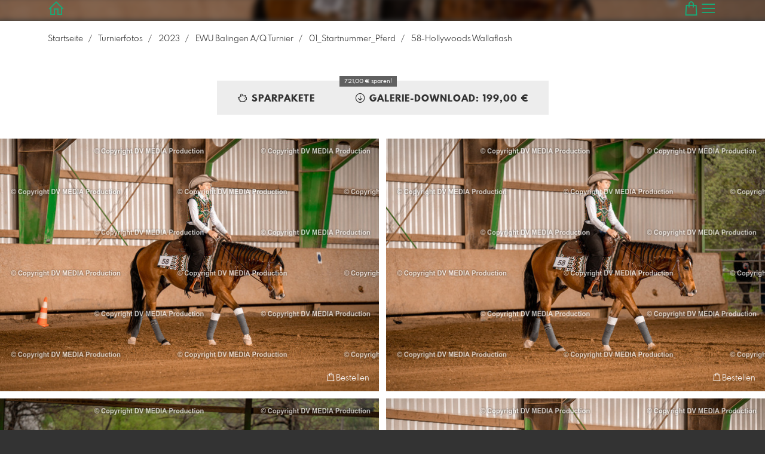

--- FILE ---
content_type: text/html; charset=utf-8
request_url: https://www.dv-media-shop.de/1273168/58-hollywoods-wallaflash?l=de
body_size: 28288
content:
<!DOCTYPE html>
<!--[if lt IE 8]>  <html class="lte9 "> <![endif]-->
<!--[if IE 8]>     <html class="lte9 "> <![endif]-->
<!--[if IE 9]>     <html class="lte9 "> <![endif]-->
<!--[if !IE]><!--> <html class="" lang="de"><!--<![endif]-->
<head>
  <title>58-Hollywoods Wallaflash | dv-media-shop - Realisiert mit Pictrs.com</title>
<meta name="description" content="dv-media-shop">
<meta property="og:title" content="58-Hollywoods Wallaflash | dv-media-shop - Realisiert mit Pictrs.com">
<meta property="og:description" content="dv-media-shop">
<meta property="og:type" content="website">
<meta property="og:url" content="https://www.dv-media-shop.de/1273168/58-hollywoods-wallaflash?l=de">
<meta property="og:image" content="https://prev2.pictrs.com/82b41bf59edaacef5479274f45f1801d/medium_BA301283.jpg?v=1740145828">
<meta name="twitter:title" content="58-Hollywoods Wallaflash | dv-media-shop - Realisiert mit Pictrs.com">
<meta name="twitter:description" content="dv-media-shop">
<meta name="twitter:card" content="gallery">
<meta name="twitter:image0:src" content="https://prev2.pictrs.com/82b41bf59edaacef5479274f45f1801d/medium_BA301283.jpg?v=1740145828">
<meta name="twitter:image1:src" content="https://prev2.pictrs.com/0dabe402ce79b65d605757fd6ad8b7d7/medium_BA301284.jpg?v=1740145832">
<meta name="twitter:image2:src" content="https://prev2.pictrs.com/c842672503b5805c9097b3f55fc4121d/medium_BA301286.jpg?v=1740145833">
<meta name="twitter:image3:src" content="https://prev2.pictrs.com/e3b33fa8200dce8ebabf630e6c2d188c/medium_BA301287.jpg?v=1740145830">
<meta name="twitter:image4:src" content="https://prev2.pictrs.com/f1bca6a25e64ccedf194e64c0b737e3b/medium_BA301288.jpg?v=1740145826">
<meta name="twitter:image5:src" content="https://prev2.pictrs.com/5720b42100d70fe04226d57282b43bce/medium_BA301289.jpg?v=1740145831">
<meta name="twitter:image6:src" content="https://prev2.pictrs.com/bd1afe0d6ed1e82acc2440e6b50a80e8/medium_BA301291.jpg?v=1740145829">
<meta name="twitter:image7:src" content="https://prev2.pictrs.com/c05dff5d1026f20a28e95c691944b257/medium_BA301292.jpg?v=1740145821">
<meta name="twitter:image8:src" content="https://prev2.pictrs.com/aad6895ec30f447ea8c9fe31bd834e99/medium_BA301293.jpg?v=1740145825">
<meta name="twitter:image9:src" content="https://prev2.pictrs.com/c6db10dd849c3b495f9138f5f3c8f553/medium_BA301294.jpg?v=1740145831">

<meta http-equiv="Content-Type" content="text/html; charset=utf-8" />
<meta name="viewport" content="width=device-width, initial-scale=1.0">
<meta name="generator" content="Pictrs.com" />
<meta name="csrf-param" content="authenticity_token" />
<meta name="csrf-token" content="ZPs_CMsY0XpM-oLqQuqLVq-NOOKSnqpaCwQSbHTf2DQpmnpm1FjJ0wUbzXXM9nihs7jODnBW-2nPqBPxqzTx_g" />
<link rel="icon" type="image/png" href="/favicons/favicon-fe.png">
<link rel="apple-touch-icon" href="/favicons/favicon-fe.png">
<meta name="apple-mobile-web-app-title" content="dv-media-shop">
    <link rel="canonical" href="https://www.dv-media-shop.de/1273168/58-hollywoods-wallaflash?l=de">
      <link rel="alternate" href="https://www.dv-media-shop.de/m/1273168/58-hollywoods-wallaflash?l=de" media="only screen and (max-width: 640px)">


<link rel="stylesheet" media="all" href="/assets/vendor_imports/shop_gallery_v5-499e9369d800c8b2f65d1ff78259367080d9f093d14c719fb06c39af488dc655.css" />



  <style id="highlightcolor-styles-static">
    :root {
      --hc:            #606060;
      --hc-darker:     rgb(70,70,70);
      --hc-box-shadow: rgba(96,96,96,0.35);
      --hc-transp:     rgba(96,96,96,0);
    }

      .startpage-header .bg-image-overlay { background-image: url('https://si.pictrs.com/64ad6b138ffcae0fbc08fbe38df642d5/hd_sky2.jpg'); }
      .startpage-searchbox .bg-image-overlay { background-image: url('https://si.pictrs.com/f9713148689c7eef61c6d99868749ac3/hd_suche_vorlage_01.jpg'); }
</style>


<link rel="stylesheet" media="all" href="/assets/shop_gallery_v5/index-5bdfd97889ae1c23676195500efa8a2e94ae8ba3f87a30300c2867cf379cdb21.css" />




  <script>
      var gaProps = ["G-D24WTXD6E5"];

      function gaDisableStr(prop) {
        return 'ga-disable-' + prop;
      }

      gaProps.forEach(function(prop) {
        var disableStr = gaDisableStr(prop);
        if (document.cookie.indexOf(disableStr + '=true') > -1) {
          window[disableStr] = true;
        }
      });

      function gaOptout() {
        gaProps.forEach(function(prop) {
          var disableStr = gaDisableStr(prop);
          document.cookie = disableStr + '=true; expires=Thu, 31 Dec 2099 23:59:59 UTC; path=/';
          window[disableStr] = true;
        });
      }

      window.dataLayer = window.dataLayer || [];
      function gtag(){dataLayer.push(arguments);}
      gtag('js', new Date());
      gaProps.forEach(function(prop) {
        gtag('config', prop, { 'anonymize_ip': true, 'link_attribution': true });
      });
      gtag('consent', 'default', {
        'ad_storage':         'denied',
        'analytics_storage':  'denied',
        'ad_personalization': 'denied',
        'ad_user_data':       'denied'
      });
          gtag('consent', 'update', {
      'ad_storage':         'granted',
      'analytics_storage':  'granted',
      'ad_personalization': 'granted',
      'ad_user_data':       'granted'
    });

     
  </script>

    <script async src="https://www.googletagmanager.com/gtag/js?id=G-D24WTXD6E5"></script>
 




</head>
<body class="shop-footer-dark js-is-v5" data-shop-id="713472957" data-album-id="1273168" data-album-url="/1273168/58-hollywoods-wallaflash?l=de" data-album-title="58-Hollywoods Wallaflash" data-show-large-preview="true" data-images-count="46" data-images-count-for-album-package="46" data-album-package-basket-text="alle 46 Bilder aus der Galerie &quot;&lt;a href=&quot;https://www.dv-media-shop.de/1273168/58-hollywoods-wallaflash?l=de&quot;&gt;58-Hollywoods Wallaflash&lt;/a&gt;&quot;">
  <div id="nav-main-wrap" class="hide">
    <ul id="nav-main" class="nav-main js-act-on-nav-links">
      <li>
        <a href="https://www.dv-media-shop.de/?l=de" class="js-home-link home-text ignore-hc ">
          <span class="home-link-fallback">dv-media-shop</span>
          <span class="home-link-text js-home-link-text hide"></span>
        </a>
        <button id="nav-main-close" class="nav-main-close btn btn-link btn-link-slim ignore-hc">
          <span class="las la-times"></span>
        </button>
      </li>

      <li class="js-header-pages-item"><a class="ignore-hc" target="_blank" href="https://www.dv-media-production.de">DV MEDIA Production</a></li>

        <li id="nav-main-album-loading" class="nav-main-album-loading" data-url="https://www.dv-media-shop.de/album_nav?l=de" data-error-text="Galerien konnten nicht geladen werden :(">
          Galerien werden geladen
          <div id="nav-loading-spinner" class="nav-loading-spinner acts-on-hc-border"></div>
        </li>
    </ul>

    <div id="nav-main-backdrop" class="nav-main-backdrop"></div>
  </div>

  <div id="modal-order" class="modal modal-order " tabindex="-1" data-backdrop="static">
  <div class="modal-dialog">
    <div class="modal-content">


      <div class="modal-order-col image-preview">
        <div class="image-preview-header">
          <button class="btn btn-link btn-link-slim no-focus-outline link-color-inherit image-preview-close" type="button" data-dismiss="modal" aria-hidden="true">
            <span class="las la-arrow-left icon-l"></span>
          </button>

          <div class="show-on-wishlist hide-on-download-requested">
            Zur <a class="link-color-inherit" href="https://www.dv-media-shop.de/basket?l=de&amp;src=si_info_pane">Merkliste</a> hinzugefügt
          </div>

          <div class="show-in-cart">
            Zum <a class="link-color-inherit" href="https://www.dv-media-shop.de/basket?l=de&amp;src=si_info_pane">Warenkorb</a> hinzugefügt
          </div>


                          <button id="order-add-to-wishlist" class="btn btn-link btn-link-slim no-focus-outline link-color-inherit order-add-to-wishlist" title="Auf die Merkliste" data-toggle="tooltip">
                <span class="lar la-heart icon-l"></span>
              </button>


              <a class="link-color-inherit order-link-to-cart" href="https://www.dv-media-shop.de/basket?l=de&amp;src=si_info_pane" title="Zum Warenkorb" data-toggle="tooltip">
                <span class="las la-shopping-bag icon-l"></span>
                <span class="hide-on-empty-basket alert-cart-counter alert-cart-counter-badge acts-on-hc-bg acts-on-hc-bg-hover js-alert-cart-counter">0</span>
              </a>


                <a id="order-show-packages" class="btn order-show-packages" href="https://www.dv-media-shop.de/1273168/58-hollywoods-wallaflash?l=de#open-packages-list">
                  <span class="las la-piggy-bank"></span>
                  Im Sparpaket bestellen
                </a>
              <button id="order-select-product" class="btn btn-primary">
                <span class="las la-cart-arrow-down"></span>
                Bestellen
              </button>
        </div> 

        <div class="image-preview-main-and-details">
          <div class="image-preview-main">
            <div class="image-preview-img-and-nav" id="image-preview-img-and-nav">
               
                <button type="button" id="image-preview-prev" class="image-preview-nav-btn btn btn-link btn-link-slim no-focus-outline link-color-inherit acts-on-hc-hover">
                  <span class="las la-angle-left icon-l"></span>
                </button>

              <div id="image-preview-img-outer" class="image-preview-img-outer si-allow-zoom">
                <div id="image-preview-slider" class="swiper">
                  <div class="swiper-wrapper">
                    <template id="image-preview-slider-templ-image">
                      <div class="swiper-slide js-swiper-slide">
                        <div class="image-preview-img-zoom js-image-preview-img-zoom" style="background-image:url('{{largeUrl}}')"></div>
                        <img src="{{src}}" class="image-preview-img js-image-preview-img" alt="{{{alt}}}">
                        <div class="swiper-lazy-preloader"></div>
                      </div>
                    </template>
                    <template id="image-preview-slider-templ-video">
                      <div class="swiper-slide">
                        <video class="image-preview-video swiper-no-swiping js-image-preview-video" controls="controls" controlsList="nodownload" poster="{{poster}}"> 
                          <source type="video/mp4" src="{{src}}">
                        </video>
                      </div>
                    </template>
                  </div>
                </div>
              </div>

               
                <button type="button" id="image-preview-next" class="image-preview-nav-btn btn btn-link btn-link-slim no-focus-outline link-color-inherit acts-on-hc-hover">
                  <span class="las la-angle-right icon-l"></span>
                </button>
            </div>

              <p class="image-preview-nums">
                <span id="image-preview-num-current"></span>
                /
                <span id="image-preview-num-sum"></span>
              </p>
          </div> 


          <button id="image-preview-toggle-details" class="image-preview-toggle-details acts-on-hc btn btn-link btn-link-slim no-focus-outline link-color-inherit" type="button" data-toggle="tooltip" title="Bild-Informationen">
            <svg class="js-image-preview-hide-icon image-preview-icon" fill="none" height="24" viewBox="0 0 24 24" width="24" xmlns="http://www.w3.org/2000/svg">
              <g clip-rule="evenodd" fill="#000000" fill-rule="evenodd" transform="matrix(1.125,0,0,1.125,-1.5,-1.5)">
                <path d="M20,20L20,4L4,4L4,20L20,20ZM18.5,18.5L16,18.5L16,5.5L18.5,5.5L18.5,18.5ZM14.5,5.5L14.5,18.5L5.5,18.5L5.5,5.5L14.5,5.5Z" />
              </g>
              <g transform="matrix(1.125,0,0,1.125,-1.5,-1.5)">
                <path d="M10.443,12.004L7.97,9.53L9.03,8.47L12.565,12.004L9.031,15.538L7.97,14.477L10.443,12.004Z" />
              </g>
            </svg>

            <svg class="js-image-preview-show-icon image-preview-icon hide" fill="none" height="24" viewBox="0 0 24 24" width="24" xmlns="http://www.w3.org/2000/svg">
              <g clip-rule="evenodd" fill="#000000" fill-rule="evenodd" transform="matrix(1.125,0,0,1.125,-1.5,-1.5)">
                <path d="M20,20L20,4L4,4L4,20L20,20ZM18.5,18.5L16,18.5L16,5.5L18.5,5.5L18.5,18.5ZM14.5,5.5L14.5,18.5L5.5,18.5L5.5,5.5L14.5,5.5Z" />
              </g>
              <g transform="matrix(-1.125,-1.37773e-16,1.37773e-16,-1.125,21.6012,25.5084)">
                <path d="M10.443,12.004L7.97,9.53L9.03,8.47L12.565,12.004L9.031,15.538L7.97,14.477L10.443,12.004Z" />
              </g>
            </svg>
          </button>

          <div id="image-details" class="image-details">
            <div id="image-details-scroll-wrap" class="image-details-scroll-wrap">

              <div class="image-details-alert image-details-alert-on-video">
                Das ist eine <br>verkleinerte <b>Vorschau des Videos</b>.
              </div>


              <h1 class="image-title text-h2 " id="image-title"></h1>

              <dl>
                <dt>Galerie</dt>
                <dd><a id="image-details-album-title" href='#' title="Zur Galerie"></a></dd>
                <dt class="js-image-details-optional js-image-details-description">Beschreibung</dt>
                <dd class="js-image-details-optional js-image-details-description"></dd>
                <dt class="js-image-details-optional js-image-details-copyright">Copyright</dt>
                <dd class="js-image-details-optional js-image-details-copyright"></dd>
                <dt class="js-image-details-optional js-image-details-keywords">Keywords</dt>
                <dd class="js-image-details-optional js-image-details-keywords"></dd>
                <dt class="js-image-details-optional js-image-details-takenat details-taken_at">Aufnahmedatum</dt>
                <dd class="js-image-details-optional js-image-details-takenat details-taken_at"></dd>
                <dt class="js-image-details-optional js-image-details-origres ">Auflösung des Originals</dt>
                <dd class="js-image-details-optional js-image-details-origres "></dd>
                <dt class="js-image-details-optional js-image-details-startnumbers">Startnummern</dt>
                <dd id="image-details-startnumbers" class="js-image-details-optional js-image-details-startnumbers" data-startnumbers-remove-url="" data-startnumbers-empty-text="(noch keine vorhanden)"></dd>
                <dt class="js-image-details-optional js-image-details-gmaps-link ">Aufnahmeort:</dt>
                <dd class="js-image-details-optional js-image-details-gmaps-link ">
                  <a id="image-details-gmaps-link" target="_blank" href='#' title="Koordinaten anzeigen">
                    auf Google Maps zeigen
                    <span class="las la-external-link-alt"></span>
                  </a>
                </dd>
              </dl>

                <div id="social-media-items-image" class="social-media-items-image js-social-media-wrap ">
                  <a class="link-color-inherit no-focus-outline social-media-item social-media-item-mail js-social-media-item" target="_blank" rel="nofollow" data-base-url="mailto:?subject=Ich%20empfehle%20dieses%20Bild...&amp;body=__url__" href="mailto:?subject=Ich%20empfehle%20dieses%20Bild...&amp;body=__url__"><svg xmlns="http://www.w3.org/2000/svg" viewBox="0 0 512 512"><path d="M64 112c-8.8 0-16 7.2-16 16l0 22.1L220.5 291.7c20.7 17 50.4 17 71.1 0L464 150.1l0-22.1c0-8.8-7.2-16-16-16L64 112zM48 212.2L48 384c0 8.8 7.2 16 16 16l384 0c8.8 0 16-7.2 16-16l0-171.8L322 328.8c-38.4 31.5-93.7 31.5-132 0L48 212.2zM0 128C0 92.7 28.7 64 64 64l384 0c35.3 0 64 28.7 64 64l0 256c0 35.3-28.7 64-64 64L64 448c-35.3 0-64-28.7-64-64L0 128z"/></svg></a>
                  <a class="link-color-inherit no-focus-outline social-media-item social-media-item-facebook js-social-media-item" target="_blank" rel="nofollow" data-base-url="https://www.facebook.com/sharer/sharer.php?u=__url__" href="https://www.facebook.com/sharer/sharer.php?u=__url__"><svg xmlns="http://www.w3.org/2000/svg" viewBox="0 0 320 512"><path d="M80 299.3V512H196V299.3h86.5l18-97.8H196V166.9c0-51.7 20.3-71.5 72.7-71.5c16.3 0 29.4 .4 37 1.2V7.9C291.4 4 256.4 0 236.2 0C129.3 0 80 50.5 80 159.4v42.1H14v97.8H80z" /></svg></a>
                  <a class="link-color-inherit no-focus-outline social-media-item social-media-item-twitter js-social-media-item" target="_blank" rel="nofollow" data-base-url="https://twitter.com/intent/tweet?text=__text__&amp;url=__url__&amp;lang=de&amp;via=" href="https://twitter.com/intent/tweet?text=__text__&amp;url=__url__&amp;lang=de&amp;via="><svg xmlns="http://www.w3.org/2000/svg" viewBox="0 0 512 512"><path d="M389.2 48h70.6L305.6 224.2 487 464H345L233.7 318.6 106.5 464H35.8L200.7 275.5 26.8 48H172.4L272.9 180.9 389.2 48zM364.4 421.8h39.1L151.1 88h-42L364.4 421.8z" /></svg></a>
                </div>

              <div class="si-footer-links">
                <p>
                  <a class="link-color-inherit" id="report-image" href="#">Bild melden</a>
                </p>
                <p>
                  <a class="link-color-inherit" href="https://www.dv-media-shop.de/impressum?l=de">Impressum</a>
                  /
                  <a class="link-color-inherit" href="https://www.dv-media-shop.de/privacy?l=de">Datenschutz</a>
                </p>
              </div>
            </div>
          </div>
        </div>
      </div>


      <div id="order-layer" class="modal-order-col order-layer">

        <button id="order-layer-back" class="btn btn-link btn-link-slim no-focus-outline link-color-inherit btn-back">
          <span class="las la-arrow-left icon-l"></span>
        </button>

        <button class="btn btn-link btn-link-slim no-focus-outline link-color-inherit btn-close" data-dismiss="modal">
          <span class="las la-times icon-l"></span>
        </button>

        <div id="option-popover-container" class="option-popover-container"></div>

        <div class="order-layer-inner" data-failed-loading="Fehler! Bild ist u.U. nicht mehr vorhanden :(" data-missing-allowed-product="Kein passendes Produkt gefunden :(" data-loading="Lädt..." data-not-allowed="Fehler! Zugriff wurde verweigert :(">
          <div class="product-category-chooser-center">
            <div id="product-category-chooser-scroller" class="more-wrap more-wrap-width js-more-wrap">
              <ul id="product-category-chooser" class="product-category-chooser nano-content" data-pt-src="https://www.dv-media-shop.de/productcategories?l=de" data-pc-src="https://www.dv-media-shop.de/productcategory?l=de">
                <li id="product-category-template" class="hidden js-product-category js-product-category-pt-##pt-hash####video-class##">
                  <a id="product-category-##pc-id##-##pt-hash##" class="js-product-category-link link-color-inherit" href="#" data-id="##pc-id##" data-pt-hash="##pt-hash##" data-has-tile-format="##has-tile-format##" data-is-digital="##is-digital##" data-is-sticker="##is-sticker##" data-show-matte-option="##show-matte-option##" data-is-postcard="##is-postcard##" data-hide-variable-info="##hide-variable-info##">
                      <span class="categoryicon categoryicon-##icon-class##"></span>
                      ##name##
                  </a>
                </li>
              </ul>
              <button id="product-category-chooser-scroll-left" class="product-category-chooser-scroll-left btn btn-link btn-link-slim no-focus-outline link-color-inherit">
                <span class="las la-angle-left icon-l"></span>
              </button>
              <button id="product-category-chooser-scroll-right" class="product-category-chooser-scroll-right btn btn-link btn-link-slim no-focus-outline link-color-inherit">
                <span class="las la-angle-right icon-l"></span>
              </button>
            </div>
          </div>

          <div class="product-details">
            <p id="product-details-category-hint" class="product-details-category-hint">
              <span class="las la-arrow-up icon-l"></span>
              <span class="product-details-category-hint-text">Hier können Sie eine Produktkategorie wählen!</span>
              <a id="close-category-hint" href="#">Hinweis schließen</a>
            </p>

            <div id="product-preview" class="product-preview">
              <p class="product-details-image-count"><span id="into-basket-image-count">9</span> Bilder ausgewählt</p>
              <div id="multiple-preview-wrap" class="multiple-preview-wrap"></div>

              
<div class="preview-wrap">
  <img id="preview-wrap-img" class="preview-wrap-img" src="">
</div>

<p class="product-crop-orientation">
  <span class="show-on-horizontal"><a href="#" class="crop-orientation-change" data-value="vertical">Zu Hochformat ändern</a></span>
  <span class="show-on-vertical"><a href="#" class="crop-orientation-change" data-value="horizontal">Zu Querformat ändern</a></span>
  <span class="show-on-horizontal-only">nur Querformat erlaubt</span>
  <span class="show-on-vertical-only">nur Hochformat erlaubt</span>
</p>

<p id="variable-size-info" class="variable-size-info">
  (Maße angepasst: ca. <span id="variable-info-short"></span>x<span id="variable-info-long"></span>)
</p>

<div id="resolve-size-wrap" class="resolve-size-wrap text-center">
  <p class="product-details-header resolve-size-help-wrap">
    <span class="hide-on-allow-frame">Ausschnitt</span>
    <span class="show-on-allow-frame">Umschlag</span>
    <span id="resolve-size-help" class="las la-info-circle acts-on-hc-hover" data-title="Was ist das?" data-trigger="hover" data-placement="top" data-content='&lt;div class=&quot;resolve-size-help-option show-on-allow-crop&quot;&gt;&lt;img class=&quot;resolve-size-help-image&quot; src=&quot;/assets/fe/order_modal/resolve_size_crop-022e0e5763267fffecf12c29278c5cc8d97c93df580fb5b0c1044d519a898dcb.svg&quot; /&gt; &lt;strong&gt;Motiv beschneiden:&lt;/strong&gt; Wählen Sie aus, welcher Teil vom Motiv zu sehen sein soll.&lt;/div&gt;&lt;div class=&quot;resolve-size-help-option show-on-allow-fit-format&quot;&gt;&lt;img class=&quot;resolve-size-help-image&quot; src=&quot;/assets/fe/order_modal/resolve_size_fit-aff28bf80ae61cbc98d7116adac8e888810e8c6a16f912b1ffff7b4b82b46535.svg&quot; /&gt; &lt;strong&gt;Motiv einpassen:&lt;/strong&gt; Das Motiv bleibt komplett zu sehen, das Bild enthält jedoch weiße Ränder.&lt;/div&gt;&lt;div class=&quot;resolve-size-help-option show-on-allow-variable-size&quot;&gt;&lt;img class=&quot;resolve-size-help-image&quot; src=&quot;/assets/fe/order_modal/resolve_size_variable-cabaf9baff6827038446d806035562debcee1865af670db9c4eae04072f4f25b.svg&quot; /&gt; &lt;strong&gt;Variable Länge:&lt;/strong&gt; Weicht von der Standard-Bildgröße ab, jedoch wird das Motiv ohne Beschnitt gedruckt.&lt;/div&gt;&lt;div class=&quot;resolve-size-help-option show-on-allow-frame&quot;&gt;&lt;img class=&quot;resolve-size-help-image&quot; src=&quot;/assets/fe/order_modal/canvas_reflect-6c426c32a99b19f86bb25e3218b756d68a5f2d260aac782ee1626f5b82d4a912.png&quot; /&gt; &lt;strong&gt;Rand spiegeln:&lt;/strong&gt; Der seitliche Rand der Leinwand wird mit dem gespiegelten Motiv bedruckt.&lt;/div&gt;&lt;div class=&quot;resolve-size-help-option show-on-allow-frame&quot;&gt;&lt;img class=&quot;resolve-size-help-image&quot; src=&quot;/assets/fe/order_modal/canvas_turndown-0e04aad4ae05f295bb25df95a2931f5d8fe0e0a7a38d8a67a312c43eeaa6299c.png&quot; /&gt; &lt;strong&gt;Motiv umschlagen:&lt;/strong&gt; Das Motiv wird umgeschlagen, auch der Rand der Leinwand ist bedruckt.&lt;/div&gt;&lt;div class=&quot;resolve-size-help-option show-on-allow-frame&quot;&gt;&lt;img class=&quot;resolve-size-help-image&quot; src=&quot;/assets/fe/order_modal/canvas_white-8905e3791dfe376a49ad73b097bffdf2ba99bfa2a81c7d7211f1c5fb5f9868e8.png&quot; /&gt; &lt;strong&gt;Weißer Rand:&lt;/strong&gt; Der seitliche Rand der Leinwand ist weiß. Aufgrund der manuellen Fertigung wird das Motiv leicht umgeschlagen.&lt;/div&gt;' data-html="true" tabindex="0"></span>
  </p>

  <div class="btn-group resolve-size-group" data-toggle="buttons">
    <label class="btn btn-default btn-functional btn-white js-resolve-by-label show-on-allow-crop" title="Motiv beschneiden">
      <input type="radio" name="resolve-by" class="js-resolve-by-input" id="resolve-by-crop" value="crop">
      <svg width="20" height="20" viewbox="0 0 20 20" fill="none" xmlns="http://www.w3.org/2000/svg">
<path fill-rule="evenodd" clip-rule="evenodd" d="M3.33367 0V3.33367H0V5H3.33367V16.6663H15V20H16.6663V16.6663H20V15H6.19787L15 6.19787V14.1668H16.6663V4.53053L19.7653 1.4326L18.5664 0.23373L15.4685 3.33367H5.83317V5H13.8021L5 13.8021V0H3.33367Z" fill="#333333"></path>
</svg>

      Beschneiden
    </label>
    <label class="btn btn-default btn-functional btn-white js-resolve-by-label show-on-allow-fit-format" title="Motiv einpassen">
      <input type="radio" name="resolve-by" class="js-resolve-by-input" id="resolve-by-fit" value="fit">
      <svg width="23" height="20" viewbox="0 0 23 20" fill="none" xmlns="http://www.w3.org/2000/svg">
<path fill-rule="evenodd" clip-rule="evenodd" d="M17.769 20H0V0H22.446V20H17.769ZM20.5744 18.3355V1.66849H17.769V18.3355H20.5744ZM15.8995 18.3355V1.66849H6.54555V18.3355H15.8995ZM1.87058 18.3355H4.67596V1.66849H1.87158V18.3355H1.87058Z" fill="#333333"></path>
</svg>

      Einpassen
    </label>
    <label class="btn btn-default btn-functional btn-white js-resolve-by-label show-on-allow-variable-size" title="Papier anpassen">
      <input type="radio" name="resolve-by" class="js-resolve-by-input" id="resolve-by-variable" value="variable">
      <svg width="22" height="20" viewbox="0 0 22 20" fill="none" xmlns="http://www.w3.org/2000/svg">
<path fill-rule="evenodd" clip-rule="evenodd" d="M21.1432 20H0V0H21.1432V20ZM14.9774 16.625H16.7374V18.3351H19.3813V1.66971H16.7374V3.35095H14.9774V1.66971H1.76194V18.337H14.9774V16.627V16.625ZM16.7374 14.7613H14.9774V12.8206H16.7374V14.7613ZM16.7374 10.9569H14.9774V9.0172H16.7374V10.9569ZM16.7374 7.15342H14.9774V5.21376H16.7374V7.15439V7.15342Z" fill="#333333"></path>
</svg>

      Variable Länge
    </label>
    <label class="btn btn-default btn-functional btn-white js-resolve-by-label show-on-allow-frame" title="Leinwand mit Rahmenspiegelung">
      <input type="radio" name="resolve-by" class="js-resolve-by-input" id="resolve-by-canvas-reflect" value="canvas-reflect">
      <img src="/assets/fe/order_modal/canvas_reflect-6c426c32a99b19f86bb25e3218b756d68a5f2d260aac782ee1626f5b82d4a912.png">
      Rand spiegeln
    </label>
    <label class="btn btn-default btn-functional btn-white js-resolve-by-label show-on-allow-frame" title="Leinwand mit Rahmenumschlag">
      <input type="radio" name="resolve-by" class="js-resolve-by-input" id="resolve-by-canvas-noframe" value="canvas-noframe">
      <img src="/assets/fe/order_modal/canvas_turndown-0e04aad4ae05f295bb25df95a2931f5d8fe0e0a7a38d8a67a312c43eeaa6299c.png">
      Motiv umschlagen
    </label>
    <label class="btn btn-default btn-functional btn-white js-resolve-by-label show-on-allow-frame" title="Leinwand ohne Rahmenumschlag">
      <input type="radio" name="resolve-by" class="js-resolve-by-input" id="resolve-by-canvas-frame" value="canvas-frame">
      <img src="/assets/fe/order_modal/canvas_white-8905e3791dfe376a49ad73b097bffdf2ba99bfa2a81c7d7211f1c5fb5f9868e8.png">
      Weißer Rand
    </label>
    <label class="btn btn-default btn-functional btn-white js-resolve-by-label hide" title="Motivverhältnis entspricht Formatverhältnis">
      <input type="radio" name="resolve-by" class="js-resolve-by-input" id="resolve-by-match" value="match">
    </label>
  </div>
</div>

            </div>

            <div id="product-format-wrap" class="product-format">
              <div id="product-info-wrap" class="product-info-wrap">
                <div id="product-info-template" class="product-info">
                  <div class="product-info-title-wrap">
                    <span class="product-info-title mr-2">##title##</span>

                    <small class="hide-on-info product-info-more-on-sm ml-auto">
                      <button class="btn btn-link btn-link-slim no-focus-outline link-color-inherit js-product-info-toggle">
                        Mehr Informationen
                      </button>
                    </small>

                    <button class="btn btn-link btn-link-slim no-focus-outline link-color-inherit js-product-info-toggle ml-auto hide-on-info product-info-more-on-lg">
                      <span class="las la-info-circle icon-l"></span>
                    </button>

                    <button class="btn btn-link btn-link-slim no-focus-outline link-color-inherit js-product-info-toggle ml-auto show-on-info">
                      <span class="las la-times icon-l"></span>
                    </button>
                  </div>

                  <p class="hide-on-info product-info-more-on-lg">
                    ##teaser## …
                    <button class="btn btn-link btn-link-slim no-focus-outline link-color-inherit product-info-show-full js-product-info-toggle">Mehr Informationen</button>
                  </p>

                  <div class="product-info-full show-on-info">
                    



  <h3 class="js-productinfo-header">##header##</h3>
##text##

  <h3 class="js-productinfo-header2">##header2##</h3>
  <div class="js-productinfo-text2">##text2##</div>

  <iframe class="js-productinfo-video" style="width:400px; height:225px" src="" data-src="https://www.youtube.com/embed/##video-id##?controls=0&amp;version=3&amp;loop=1&amp;modestbranding=1&amp;rel=0&amp;showinfo=0&amp;showsearch=0&amp;iv_load_policy=3&amp;wmode=transparent&amp;cc_load_policy=1&amp;enablejsapi=1" border="0"></iframe>

  <img src="" data-src="##img-src##" class="js-productinfo-img">


                    <p>
                      <button class="btn btn-link btn-link-slim no-focus-outline link-color-inherit product-info-hide-full js-product-info-toggle">Produktinformationen wieder ausblenden</button>
                    </p>
                  </div>
                </div>
              </div>

              
<div class="product-format-list hide-on-info">
  <p class="product-details-top-label" id="product-details-top-label" data-separator-text="Abweichende Formate:">
    <span class="product-details-header">Format:</span>

    

</p>
  <div class="product-short-desc-text js-product-short-desc-text"></div>

  <div class="more-wrap more-wrap-height js-more-wrap">
    <div id="product-chooser-list" class="product-chooser-list"></div>
  </div>

  <div class="product-chooser-enlarge">
    <button class="btn btn-link btn-link-slim no-focus-outline link-color-inherit hide-on-info js-product-chooser-enlarge">
      <span class="las la-angle-down hide-on-chooser-enlarged"></span>
      <span class="las la-angle-up show-on-chooser-enlarged"></span>
    </button>
  </div>

</div>

              
<div class="product-format-tiles hide-on-info">
  <p class="product-details-top-label">
    <span class="product-details-header">Produkt:</span>

    

</p>
  <div class="product-short-desc-text js-product-short-desc-text"></div>

  <div class="more-wrap more-wrap-height js-more-wrap">
    <div id="product-chooser-tiles" class="product-chooser-tiles"></div>
  </div>

  <div class="product-chooser-enlarge">
    <button class="btn btn-link btn-link-slim no-focus-outline link-color-inherit hide-on-info js-product-chooser-enlarge">
      <span class="las la-angle-down hide-on-chooser-enlarged"></span>
      <span class="las la-angle-up show-on-chooser-enlarged"></span>
    </button>
  </div>

    <p id="product-base-template" class="product-base js-product-base js-product-base-pc-##pc-id##-##pt-hash####video-class##" data-index="##index##" data-atts="">
      <img src="" data-src="##img-src##">
      <span class="product-base-name">##name##</span>
      <span class="product-base-human-ratio ##ratioClass##">##humanRatio##</span>
      <span class="product-base-price"></span>
    </p>
</div>


              <div id="optiongroup-wrap" class="optiongroup-wrap hide-on-info hide-on-chooser-enlarged allow-sw">
                <div id="optiongroup-template" class="optiongroup js-optiongroup-pc-##pc-id##-##pt-hash####video-class##">
                  <p class="product-details-header js-optiongroup-name">##title##</p>
                  <div class="btn-group" data-toggle="buttons">##options##</div>
                </div>
                <label id="option-template" class="btn btn-default btn-functional active js-option-label">
                  <input type="radio" name="product_option[##num##]" value="##value##" data-checked> ##title##
                </label>
              </div>

              <div class="into-basket-wrap">
                <div class="into-basket-amount">
                  <p class="product-details-header">Menge</p>
                  <div class="amount-input-wrap hide-on-category-hint"><input id="into-basket-amount" class="form-control" min="1" max="99" type="number" value="1"><span>Stück</span></div><span class="amount-text-only">1 Stück</span>
                </div>

                <div class="ml-auto text-right">
                    <div class="price-vat-text">
                      Preise inkl. MwSt., ggf. zzgl. Versand
                    </div>
                  <button id="into-basket-btn" class="btn btn-primary btn-lg hide-on-category-hint no-focus-outline" data-text-success="Bild wurde <a href=&quot;https://www.dv-media-shop.de/basket?l=de&quot;>in den Warenkorb</a> gelegt.">
                    <span class="las la-shopping-bag"></span>
                    <span class="hide-on-edit">in den Warenkorb</span>
                    <span class="show-on-edit">Änderungen speichern</span>
                    <span class="show-on-disabled">wird geladen...</span>
</button>                </div>
              </div> 
            </div> 
          </div>
        </div>
      </div>
    </div>
  </div>
</div>

  <a href="#" id="open-order-modal" class="hide" data-toggle="modal" data-target="#modal-order"></a>


  <div id="modal-continue" class="modal fade " tabindex="-1" role="dialog"><div class="modal-dialog flexify flex-column"><div class="modal-content modal-content-narrow">
    <div class="modal-header"><button type="button" class="btn btn-link btn-link-slim no-focus-outline link-color-inherit btn-close" data-dismiss="modal" aria-hidden="true"><span class="las la-times icon-l"></span></button><h4 class="modal-title">Bild erfolgreich in den Warenkorb gelegt!</h4></div>
    <div class="modal-body">
      <p>
        Wollen Sie weiter in der Galerie nach Fotos stöbern oder direkt zum Warenkorb um die Fotos zu bestellen?
      </p>
    </div>
    <div class="modal-footer modal-footer-cta-wrapper">
        <button type="button" class="btn btn-default" data-dismiss="modal">Weitershoppen</button>
      <a id="modal-continue-basket-link" href="https://www.dv-media-shop.de/basket?l=de&amp;src=continue_modal" class="btn btn-primary">
        <span class="las la-shopping-bag"></span>
        Zum Warenkorb
      </a>
    </div>
</div></div></div>
<script>
  var RATIO_MATCH_TOLERANCE_PERCENT = 0.02;
  var DO_OPEN_ORDER_LAYER = false;
  var INITIAL_ORDER_CATEGORY = 0;
  var INITIAL_ORDER_BASIS = 0;
  var HIDE_CATEGORY_HINT = false;
  </script>


  <div id="packages-productinfo" class="modal fade " tabindex="-1" role="dialog" data-url="https://www.dv-media-shop.de/productinfo_by_ppitem?l=de"><div class="modal-dialog flexify flex-column"><div class="modal-content">
  <div class="modal-header"><button type="button" class="btn btn-link btn-link-slim no-focus-outline link-color-inherit btn-close" data-dismiss="modal" aria-hidden="true"><span class="las la-times icon-l"></span></button><h4 class="modal-title" id="packages-productinfo-header" data-default-text="Produktinformationen"></h4></div>
  <div id="packages-productinfo-body" class="modal-body packages-productinfo-body" data-loading-text="Lade Produktinformationen..." data-error-text="Leider ist ein Fehler aufgetreten :("></div>
  <div class="modal-footer"><button type="button" class="btn btn-default" data-dismiss="modal">Schließen</button></div>
</div></div></div>

  <div id="growler" class="growler"></div>


  
  
<header id="album-header" class="header album-header show-title show-description header-bg-image acts-on-hc-bg">
    <div class="bg-overlay bg-image-overlay is-blurred " style="background-image: url(&#39;https://prev2.pictrs.com/82b41bf59edaacef5479274f45f1801d/large_BA301283.jpg?v=1740145828&#39;)"></div>
    <div class="bg-overlay bg-taint-overlay"></div>

  
<div id="header-top-bar-grid" class="header-top-bar-grid">
    <a href="https://www.dv-media-shop.de/?l=de" id="home-link" class="home-link js-home-link text-no-underline no-focus-outline header-top-icons-item ignore-hc acts-on-text-shadow  ">
      <span class="las la-home header-home-icon"></span>
      <p class="home-link-text js-home-link-text hide"></p>
      <img src="https://si.pictrs.com/b99e7ab5322d6c19134a8cedb42776b6/medium_logo_template_die_fotografin.png" id="home-link-logo" class="home-link-logo hide" alt="dv-media-shop Logo">
    </a>


  <div id="header-top-icons" class="header-top-icons">

      <a href="https://www.dv-media-shop.de/basket?l=de&amp;src=top_icons" class="header-cart-icon header-top-icons-item ignore-hc acts-on-text-shadow">
        <span class="las la-shopping-bag"></span>
        <span class="alert-cart-counter alert-cart-counter-badge hide-on-empty-basket js-alert-cart-counter">0</span>
      </a>

      <button id="nav-main-toggle" class="btn btn-link btn-link-slim header-top-icons-item ignore-hc acts-on-text-shadow">
        <span class="las la-bars"></span>
      </button>
  </div>
</div> 


    <div class="album-header-meta">
        <h1 class="album-title album-title-header acts-on-text-shadow">58-Hollywoods Wallaflash</h1>
    </div>

  
</header>


<a id="sticky-cart" href="https://www.dv-media-shop.de/basket?l=de&amp;src=sticky_cart" class="sticky-cart link-color-inherit hide-on-empty-basket show-on-wishlist-only show-on-unfinished-packages-only">
  <span class="sticky-cart-inner">
    <span class="sticky-cart-icon-badge-wrap hide-on-empty-basket">
      <span class="las la-shopping-bag icon-l"></span>
      <span class="alert-cart-counter alert-cart-counter-badge acts-on-hc-bg js-alert-cart-counter">0</span>
    </span>
    <small id="sticky-cart-price" class="hide-on-empty-basket"></small>

    <span class="sticky-cart-icon-badge-wrap show-on-wishlist-only">
      <span class="lar la-heart icon-l"></span>
      <span class="alert-cart-counter alert-cart-counter-badge acts-on-hc-bg js-alert-wishlist-counter">0</span>
    </span>

    <span class="sticky-cart-icon-badge-wrap show-on-unfinished-packages-only">
      <span class="las la-box icon-l"></span>
      <span class="alert-cart-counter alert-cart-counter-badge acts-on-hc-bg js-alert-unfinished-packages-counter">0</span>
    </span>
  </span>

  <span id="alert-cart-delete" class="alert-cart-delete las la-times hide-on-empty-basket" title="Warenkorb leeren" data-toggle="tooltip" data-placement="bottom" data-confirm="Wirklich alle Artikel aus dem Warenkorb entfernen?" data-growler-text-after="Warenkorb geleert"></span>
</a>



  
  <div class="main-album-breadcrumb-wrap bg-white flex flex-gap-2">
    <ul class="main-album-breadcrumb"><li class="breadcrumb-item"><a class="breadcrumb-item-link link-color-inherit" href="https://www.dv-media-shop.de/?l=de">Startseite</a></li><li class="breadcrumb-item"><a class="breadcrumb-item-link link-color-inherit" href="https://www.dv-media-shop.de/2757716/turnierfotos?l=de">Turnierfotos</a></li><li class="breadcrumb-item"><a class="breadcrumb-item-link link-color-inherit" href="https://www.dv-media-shop.de/4400355/2023?l=de">2023</a></li><li class="breadcrumb-item"><a class="breadcrumb-item-link link-color-inherit" href="https://www.dv-media-shop.de/3105042/ewu-balingen-a-strich-q-turnier?l=de">EWU Balingen A/Q Turnier</a></li><li class="breadcrumb-item"><a class="breadcrumb-item-link link-color-inherit" href="https://www.dv-media-shop.de/7117587/01-startnummer-pferd?l=de">01_Startnummer_Pferd</a></li><li class="breadcrumb-item">58-Hollywoods Wallaflash</li></ul>

  </div>

  <div id="main-album" class="padded main-album bg-white hide-title hide-description ">
    




















      

      
      <div class="shortlinks flexify flex-wrap"><button id="shortlinks-toggle-packages" class="btn btn-default btn-lg"><span class="las la-piggy-bank"></span> Sparpakete<span class="badge attention-badge hide js-unfinished-badge" data-toggle="tooltip" title="Sie haben angefangene Pakete. Klicken zum Bearbeiten.">Angefangen</span></button><button id="shortlinks-album-package" class="btn btn-default btn-lg" data-target="#album-package-confirm-modal" data-toggle="modal"><span class="las la-arrow-circle-down"></span> Galerie-Download: 199,00 €<span class="badge attention-badge">721,00 € sparen!</span></button></div>

      <div id="packages-list-wrap" class="packages-list-wrap has-full-width-divider on-bottom hide">
  <div id="packages-list" class="flexify flex-stretch flex-wrap flex-gap-2"></div>
</div>

<div id="packages-composer" class="packages-composer fixed-bottom-layer hide"></div>
<div id="packages-composer-large-preview" class="packages-composer-large-preview">
  <img class="packages-composer-large-preview-image">
</div>


<script type="x-templ" id="packages-list-item-templ"><h4 class="packages-list-item-name js-packages-list-item-name">
  {% if (isCalendarPackage) { %}
    <span class="las la-calendar"></span>
  {% } else if (isPrint) { %}
    <span class="las la-piggy-bank"></span>
  {% } else if (isAlbumPackage) { %}
    <span class="las la-arrow-circle-down"></span>
  {% } else { %}
    <span class="las la-download"></span>
  {% } %}

  {% if (isAlbumPackage) { %}
    Galerie-Download
  {% } else { %}
    {{name}}
  {% } %}
</h4>

<div>
  {% if (isCalendarPackage) { %}
    <strong>1x</strong> Deckblatt<br>
    <strong>12x</strong> Monatsblatt<br>
    Startmonat wählbar
  {% } else if (isAlbumPackage) { %}
    <p><strong>digitale Dateien</strong></p>
    <p>alle 46 Bilder der Galerie zum Festpreis</p>
  {% } else { %}
    {{products}}

    {% if (showDynamicDesc) { %}
      Download aller Bilder Ihrer Startnummer.<br><br>Es ist nur 1 Startnummer pro Paket erlaubt. Sie können auch Bilder hinzufügen, auf denen Ihre Startnummer nicht automatisch erkannt wurde.
    {% } %}
  {% } %}
</div>

{% if (isCalendarPackage) { %}
  <div class="calendar-package-image-wrap has-url is-year-2027 is-landscape{{ isBrightCalendar ? ' is-bright' : '' }}">
    <div class="calendar-package-image" style="background-image:url('https://prev2.pictrs.com/82b41bf59edaacef5479274f45f1801d/medium_BA301283.jpg?v=1740145828')"></div>
  </div>
{% } %}

<div class="packages-list-item-footer  {% if (isPrint || isCalendarPackage) { %}is-print{% } %}">
  {% if (withFreeDownload) { %}
    <strong class="packages-list-item-alert">
      + Gratis Download <br> zu jedem gewählten Motiv!
          {% if (showKfDownloadExcludedHint) { %}
      <br>
      <small>(Klassenfotos ausgenommen)</small>
    {% } %}

    </strong>
  {% } %}
  {% if (withFreeGalleryDownload) { %}
    <strong class="packages-list-item-alert">
      + Gratis Download <br> der ganzen Galerie!
          {% if (showKfDownloadExcludedHint) { %}
      <br>
      <small>(Klassenfotos ausgenommen)</small>
    {% } %}

    </strong>
  {% } %}


  <div class="flexify flex-column packages-list-item-price-wrapper js-packages-list-item-price-wrapper">
    <div class="packages-list-item-discount {{discountClass}}">
      bis zu -{{discount}}%
    </div>

    <strong class="packages-list-item-price">{{price}}</strong>
    {% if (isPrint) { %}
      <small>zzgl. Versand</small>
    {% } %}

    <button class="btn btn-sm btn-white packages-list-item-order-label">
      {% if (isProcessing) { %}
        Jetzt fertigstellen
      {% } else if (isCalendarPackage) { %}
        Bilder auswählen
      {% } else { %}
        Paket bestellen
      {% } %}
    </button>
  </div>
</div>

<span class="badge-in-corner hide js-packages-started-label">
  <span class="las la-step-forward"></span>
  Angefangen
</span>
<span class="badge-in-corner hide js-packages-in-cart-label">
  <span class="las la-shopping-bag"></span>
</span>
</script>
<script type="x-templ" id="packages-composer-product-templ"><div class="packages-composer-product {{wrapClasses}}">
  <p class="packages-composer-product-name">
    {% if (!isCalPackTitle && !isCalPackProduct) { %}
      <strong>{{count}}x</strong>
    {% } %}

    {% if (isCalPackProduct) { %}
      Startmonat:
      <select id="packages-composer-start-month">
          <option value="0"{{ startMonth === 0 ? ' selected' : '' }}>
            Jan
          </option>
          <option value="1"{{ startMonth === 1 ? ' selected' : '' }}>
            Feb
          </option>
          <option value="2"{{ startMonth === 2 ? ' selected' : '' }}>
            Mär
          </option>
          <option value="3"{{ startMonth === 3 ? ' selected' : '' }}>
            Apr
          </option>
          <option value="4"{{ startMonth === 4 ? ' selected' : '' }}>
            Mai
          </option>
          <option value="5"{{ startMonth === 5 ? ' selected' : '' }}>
            Jun
          </option>
          <option value="6"{{ startMonth === 6 ? ' selected' : '' }}>
            Jul
          </option>
          <option value="7"{{ startMonth === 7 ? ' selected' : '' }}>
            Aug
          </option>
          <option value="8"{{ startMonth === 8 ? ' selected' : '' }}>
            Sep
          </option>
          <option value="9"{{ startMonth === 9 ? ' selected' : '' }}>
            Okt
          </option>
          <option value="10"{{ startMonth === 10 ? ' selected' : '' }}>
            Nov
          </option>
          <option value="11"{{ startMonth === 11 ? ' selected' : '' }}>
            Dez
          </option>
      </select>
      <select id="packages-composer-start-year">
          <option value="2026"{{ startYear === 2026 ? ' selected' : '' }}>
            2026
          </option>
          <option value="2027"{{ startYear === 2027 ? ' selected' : '' }}>
            2027
          </option>
      </select>

    {% } else { %}
      {{name}}
    {% } %}

    <span id="packages-composer-product-info-{{index}}" class="las la-info-circle opac50" data-toggle="tooltip" data-placement="bottom" title="Klicken für Produktinformationen"></span>
  </p>

  {{images}}

  {% if (showAddButton) { %}
    <button id="packages-composer-add-image-button" class="btn btn-primary packages-composer-add-image-button" title="Platz für 1 weiteres Bild hinzufügen" data-toggle="tooltip" data-placement="top">
      <span class="las la-plus"></span>
      1
    </button>
    {% if (showAddAllButton) { %}
      <button id="packages-composer-add-all-button" class="btn btn-primary packages-composer-add-image-button" title="Alle Bilder dieser Galerie ins Paket legen" data-toggle="tooltip" data-placement="top">
        <span class="las la-plus"></span>
        alle
      </button>
    {% } %}
  {% } %}
</div>
</script>
<script type="x-templ" id="packages-composer-image-templ">{% if (isCalender) { %}
  <div class="packages-composer-image calendar-package-image-wrap {{extraClasses}}" id="packages-composer-image-{{index}}" data-month="{{month}}" data-title-text="{{titleText}}">
    <div class="calendar-package-image js-calendar-package-image"></div>
    <button class="btn btn-sm btn-warning js-packages-composer-image-delete">
      <span class="las la-times"></span>
    </button>
  </div>
{% } else { %}
  <div class="packages-composer-image" id="packages-composer-image-{{index}}">
    <button class="btn btn-sm btn-warning js-packages-composer-image-delete">
      <span class="las la-times"></span>
    </button>
  </div>
{% } %}
</script>
<script type="x-templ" id="packages-composer-guide-templ"><div id="packages-composer-guide" class="packages-composer-guide">
  <p class="{{hideTextClass}}">
    Klicken Sie oben auf ein Bild, um es dem Paket hinzuzufügen!

    {% if (withFreeDownload) { %}
      <br>
      <strong>Zu jedem bestellten Motiv erhalten Sie das digitale Foto als Download dazu.</strong>
    {% } %}
    {% if (withFreeGalleryDownload) { %}
      <br>
      <strong>Sie erhalten zusätzlich alle Bilder der Galerie als Download.</strong>
    {% } %}
    {% if (showKfDownloadExcludedHint) { %}
      <br>
      <small class="text-muted">
        (Klassenfotos ausgenommen)
      </small>
    {% } %}


  </p>

  <p class="{{sameImageForAllHintClass}}">
    Das gewählte Bild wird für alle Produkte übernommen.
  </p>

  <p class="{{hideAddToCartBtnClass}}">
    <button id="packages-composer-guide-submit" class="btn btn-lg btn-primary">
      Paket in Warenkorb legen
    </button>

  </p>
</div>
</script>
<script type="x-templ" id="packages-composer-guide-for-calendar-templ"><div id="packages-composer-guide" class="packages-composer-guide">
  <p class="{{hideTextClass}}">
    Klicken Sie oben auf ein Bild, um es dem Kalender hinzuzufügen!

    {% if (withFreeDownload) { %}
      <br>
      <strong>Zu jedem bestellten Motiv erhalten Sie das digitale Foto als Download dazu.</strong>
    {% } %}
    {% if (withFreeGalleryDownload) { %}
      <br>
      <strong>Sie erhalten zusätzlich alle Bilder der Galerie als Download.</strong>
    {% } %}
    {% if (showKfDownloadExcludedHint) { %}
      <br>
      <small class="text-muted">
        (Klassenfotos ausgenommen)
      </small>
    {% } %}


  </p>

  <p class="{{sameImageForAllHintClass}}">
    Das gewählte Bild wird für alle Produkte übernommen.
  </p>

  <p class="{{hideAddToCartBtnClass}}">
    <button id="packages-composer-guide-submit" class="btn btn-lg btn-primary">
      Kalender in Warenkorb legen
    </button>

  </p>
</div>
</script>
<script type="x-templ" id="packages-composer-close-btns-templ"><div id="packages-composer-close-btns" class="packages-composer-close-btns">
    <button class="btn btn-link packages-composer-hide" id="packages-composer-hide"><small>ausblenden</small></button>
    <button class="btn btn-link packages-composer-cancel" id="packages-composer-cancel"><small>verwerfen</small></button>
  </div>
</script>


<div id="packages-productinfo-templ" class="hide">
  



  <h3 class="js-productinfo-header">{{header}}</h3>
{{text}}

  <h3 class="js-productinfo-header2">{{header2}}</h3>
  <div class="js-productinfo-text2">{{text2}}</div>

  <iframe class="js-productinfo-video" style="width:400px; height:225px" src="" data-src="https://www.youtube.com/embed/{{videoID}}?controls=0&amp;version=3&amp;loop=1&amp;modestbranding=1&amp;rel=0&amp;showinfo=0&amp;showsearch=0&amp;iv_load_policy=3&amp;wmode=transparent&amp;cc_load_policy=1&amp;enablejsapi=1" border="0"></iframe>

  <img src="" data-src="{{src}}" class="js-productinfo-img">


</div>





        
        
<div id="album-images" class="album-images is-loading js-images-wrapper js-album-images-justify-very-large album-images-show-orderbutton" data-loading-text="Bilder werden geladen...">
  <script type="x-templ" id="templ-imageitem"><span class="imageitem js-imageitem {{ videoClass }}" id="imageItem_{{ id }}" data-id="{{ id }}">
  <div class="imageitem-inner js-imageitem-inner">
    <a class="thumba js-thumba{{ isVideo ? ' needs-play-button' : '' }}" href="{{ siUrl }}" title="{{ title }}" style="{{ styles }}{{ aspectRatioStyles }}">
      <img class="picthumbs not-loaded js-picthumbs" src="" data-echo="{{ src }}" width="{{ imgW }}" height="{{ imgH }}" alt="{{ alt }}" style="{{ aspectRatioStyles }}">
    </a>
  </div>

    <div class="order-button-wrapper js-order-button-wrapper">
        <label class="selection-checkbox-wrap js-selection-checkbox-wrap imageitem-btn " for="selection-checkbox-{{ id }}" title="Bild auswählen" data-toggle="tooltip">
          <span class="las la-check"></span>
          <input class="js-selection-checkbox hide" id="selection-checkbox-{{ id }}" type="checkbox">
        </label>

        {% if (allowExtraDownload) { %}
          <a href="https://www.dv-media-shop.de/request_extra_download?hash_string=hash_string&amp;l=de" class="imageitem-btn ignore-hc js-imageitem-btn-extra-download" title="Download anfragen" data-remote="true" data-method="post" data-toggle="tooltip">
            <span class="las la-download"></span>
          </a>
        {% } %}



        <a class="orderbutton imageitem-btn ignore-hc no-focus-outline" href="#">
          <span class="las la-shopping-bag"></span>
          <span class="orderbutton-text">Bestellen</span>
        </a>
    </div>
</span>
</script>
  <script type="x-templ" id="templ-imageitem-marker-wishlist"><span class="badge-in-corner js-imageitem-badge js-imageitem-badge-wishlist" title="Dieses Foto ist auf Ihrer Wunschliste (klicken zum entfernen)">
  <span class="las la-heart"></span>
</span>
</script>
  <script type="x-templ" id="templ-imageitem-marker-cart"><span class="badge-in-corner js-imageitem-badge" title="Dieses Foto ist in Ihrem Warenkorb">
  <span class="las la-shopping-bag"></span> {{ num }}
</span>
</script>
</div>

        
          <div class="social-media has-full-width-divider js-social-media-wrap ">
    <h2 class="social-media-header">Diese Galerie teilen</h2>
    <div>
      <a class="link-color-inherit no-focus-outline social-media-item social-media-item-facebook js-social-media-item" target="_blank" rel="nofollow" href="https://www.facebook.com/sharer/sharer.php?u=https%3A%2F%2Fwww.dv-media-shop.de%2F1273168%2F58-hollywoods-wallaflash%3Fl%3Dde"><svg xmlns="http://www.w3.org/2000/svg" viewBox="0 0 320 512"><path d="M80 299.3V512H196V299.3h86.5l18-97.8H196V166.9c0-51.7 20.3-71.5 72.7-71.5c16.3 0 29.4 .4 37 1.2V7.9C291.4 4 256.4 0 236.2 0C129.3 0 80 50.5 80 159.4v42.1H14v97.8H80z" /></svg></a>
      <a class="link-color-inherit no-focus-outline social-media-item social-media-item-twitter js-social-media-item" target="_blank" rel="nofollow" href="https://twitter.com/intent/tweet?text=58-Hollywoods%20Wallaflash&amp;url=https%3A%2F%2Fwww.dv-media-shop.de%2F1273168%2F58-hollywoods-wallaflash%3Fl%3Dde&amp;lang=de&amp;via="><svg xmlns="http://www.w3.org/2000/svg" viewBox="0 0 512 512"><path d="M389.2 48h70.6L305.6 224.2 487 464H345L233.7 318.6 106.5 464H35.8L200.7 275.5 26.8 48H172.4L272.9 180.9 389.2 48zM364.4 421.8h39.1L151.1 88h-42L364.4 421.8z" /></svg></a>
    </div>
  </div>

        
        


 

     
  </div> 

  <div id="album-package-confirm-modal" class="modal fade " tabindex="-1" role="dialog"><div class="modal-dialog flexify flex-column"><div class="modal-content">
  <div class="modal-header"><button type="button" class="btn btn-link btn-link-slim no-focus-outline link-color-inherit btn-close" data-dismiss="modal" aria-hidden="true"><span class="las la-times icon-l"></span></button><h4 class="modal-title">
    <span class="las la-arrow-circle-down"></span>
    Galerie-Download
</h4></div>  <div class="modal-body">

    <p>
      <strong>ausschließlich digitale Dateien</strong> per E-Mail
      <br>
      <small class="text-muted">
        keine Fotoabzüge enthalten
      </small>
    </p>

    <p>
      alle 46 Bilder zum Festpreis
    </p>

    <div class="mt-half">
      <small>721,00 € sparen!</small>
      <p class="text-h1">199,00 €</p>
    </div>
  </div>

  <div class="modal-footer">
    <button id="album-package-confirm-modal-ok-action" type="button" class="btn btn-primary" data-dismiss="modal">
      <span class="las la-cart-arrow-down"></span>
      In den Warenkorb
    </button>
  </div>
</div></div></div>

  <div id="selection-info" class="fixed-bottom-layer guarded-simple-page hide">
  <h2 class="text-h4">Mehrfachauswahl</h2>

    <p class="mb-half">
      Es können mehrere Bilder ausgewählt werden, indem das Auswahlsymbol <span class="las la-check"></span> auf den einzelnen Bildern angeklickt wird.
    </p>

  <div class="flexify">
    <button class="btn btn-warning btn-sm js-selection-btn" data-mode="cancel">
      <span class="las la-times"></span>
      Abbrechen
    </button>

    <button id="selection-all-none" class="btn btn-sm">
      <span class="las la-check-double"></span>
      Alle Auswählen
    </button>

    <button class="btn js-selection-cta-wishlist js-selection-btn disabled ml-auto">
      <span class="lar la-heart"></span>
      <span class="js-selection-counter" data-single-text="1 Bild vormerken" data-multiple-text="{num} Bilder vormerken"></span>
    </button>

    <button class="btn btn-primary js-selection-cta-order js-selection-btn disabled">
      <span class="las la-cart-arrow-down"></span>
      <span class="js-selection-counter" data-single-text="1 Bild bestellen" data-multiple-text="{num} Bilder bestellen…"></span>
    </button>
  </div>
</div>

  <script>
  var ACTIVE_ALBUM_ID        = 1273168;
  var IFRAME_CHECK_URL       = '/service/is_in_iframe?l=de&amp;slug=dv-media-shop';
  var EXTRA_DOWNLOAD_ENABLED = false;
  var IMAGE_ITEMS_DATA       = {"155361815":{"allowDelete":false,"alt":"BA301283 | dv-media-shop - Realisiert mit Pictrs.com","filename":"BA301283","h170w":255,"h280w":419.672131147541,"h420w":629.5081967213115,"hash":"82b41bf59edaacef5479274f45f1801d","headDescription":"dv-media-shop","headTitle":"BA301283 | dv-media-shop - Realisiert mit Pictrs.com","height":683,"id":155361815,"index":0,"info":{"takenat":"Sonntag, 30. April 2023, 18:54 Uhr","description":null},"isVideo":false,"largeUrl":"https://prev2.pictrs.com/82b41bf59edaacef5479274f45f1801d/large_BA301283.jpg?v=1740145828","mediumUrl":"https://prev2.pictrs.com/82b41bf59edaacef5479274f45f1801d/medium_BA301283.jpg?v=1740145828","ratio":1.4988290398126465,"siUrl":"https://www.dv-media-shop.de/img/27be8l?l=de","srcSq280":"https://prev2.pictrs.com/82b41bf59edaacef5479274f45f1801d/sq280_BA301283.jpg?v=1740145828","srcVideo":null,"styles":"background:\n    radial-gradient(farthest-side at 0% 0%,     #A1917A, transparent),\n    radial-gradient(farthest-side at 100% 0%,   #837C61, transparent),\n    radial-gradient(farthest-side at 100% 100%, #8E5C32, transparent),\n    radial-gradient(farthest-side at 0% 100%,   #8A5830, transparent);","title":null,"width":1024},"575489290":{"allowDelete":false,"alt":"BA301284 | dv-media-shop - Realisiert mit Pictrs.com","filename":"BA301284","h170w":255,"h280w":419.672131147541,"h420w":629.5081967213115,"hash":"0dabe402ce79b65d605757fd6ad8b7d7","headDescription":"dv-media-shop","headTitle":"BA301284 | dv-media-shop - Realisiert mit Pictrs.com","height":683,"id":575489290,"index":1,"info":{"takenat":"Sonntag, 30. April 2023, 18:54 Uhr","description":null},"isVideo":false,"largeUrl":"https://prev2.pictrs.com/0dabe402ce79b65d605757fd6ad8b7d7/large_BA301284.jpg?v=1740145832","mediumUrl":"https://prev2.pictrs.com/0dabe402ce79b65d605757fd6ad8b7d7/medium_BA301284.jpg?v=1740145832","ratio":1.4988290398126465,"siUrl":"https://www.dv-media-shop.de/img/xn330a?l=de","srcSq280":"https://prev2.pictrs.com/0dabe402ce79b65d605757fd6ad8b7d7/sq280_BA301284.jpg?v=1740145832","srcVideo":null,"styles":"background:\n    radial-gradient(farthest-side at 0% 0%,     #A18B78, transparent),\n    radial-gradient(farthest-side at 100% 0%,   #7A6C51, transparent),\n    radial-gradient(farthest-side at 100% 100%, #8E5E35, transparent),\n    radial-gradient(farthest-side at 0% 100%,   #895931, transparent);","title":null,"width":1024},"850590424":{"allowDelete":false,"alt":"BA301286 | dv-media-shop - Realisiert mit Pictrs.com","filename":"BA301286","h170w":255,"h280w":419.672131147541,"h420w":629.5081967213115,"hash":"c842672503b5805c9097b3f55fc4121d","headDescription":"dv-media-shop","headTitle":"BA301286 | dv-media-shop - Realisiert mit Pictrs.com","height":683,"id":850590424,"index":2,"info":{"takenat":"Sonntag, 30. April 2023, 18:54 Uhr","description":null},"isVideo":false,"largeUrl":"https://prev2.pictrs.com/c842672503b5805c9097b3f55fc4121d/large_BA301286.jpg?v=1740145833","mediumUrl":"https://prev2.pictrs.com/c842672503b5805c9097b3f55fc4121d/medium_BA301286.jpg?v=1740145833","ratio":1.4988290398126465,"siUrl":"https://www.dv-media-shop.de/img/2h45rp?l=de","srcSq280":"https://prev2.pictrs.com/c842672503b5805c9097b3f55fc4121d/sq280_BA301286.jpg?v=1740145833","srcVideo":null,"styles":"background:\n    radial-gradient(farthest-side at 0% 0%,     #534C31, transparent),\n    radial-gradient(farthest-side at 100% 0%,   #5A5538, transparent),\n    radial-gradient(farthest-side at 100% 100%, #82532B, transparent),\n    radial-gradient(farthest-side at 0% 100%,   #A56C3E, transparent);","title":null,"width":1024},"417525528":{"allowDelete":false,"alt":"BA301287 | dv-media-shop - Realisiert mit Pictrs.com","filename":"BA301287","h170w":255,"h280w":419.672131147541,"h420w":629.5081967213115,"hash":"e3b33fa8200dce8ebabf630e6c2d188c","headDescription":"dv-media-shop","headTitle":"BA301287 | dv-media-shop - Realisiert mit Pictrs.com","height":683,"id":417525528,"index":3,"info":{"takenat":"Sonntag, 30. April 2023, 18:54 Uhr","description":null},"isVideo":false,"largeUrl":"https://prev2.pictrs.com/e3b33fa8200dce8ebabf630e6c2d188c/large_BA301287.jpg?v=1740145830","mediumUrl":"https://prev2.pictrs.com/e3b33fa8200dce8ebabf630e6c2d188c/medium_BA301287.jpg?v=1740145830","ratio":1.4988290398126465,"siUrl":"https://www.dv-media-shop.de/img/qk0x91?l=de","srcSq280":"https://prev2.pictrs.com/e3b33fa8200dce8ebabf630e6c2d188c/sq280_BA301287.jpg?v=1740145830","srcVideo":null,"styles":"background:\n    radial-gradient(farthest-side at 0% 0%,     #D0BAAA, transparent),\n    radial-gradient(farthest-side at 100% 0%,   #9C8774, transparent),\n    radial-gradient(farthest-side at 100% 100%, #905E34, transparent),\n    radial-gradient(farthest-side at 0% 100%,   #8C5C34, transparent);","title":null,"width":1024},"199104934":{"allowDelete":false,"alt":"BA301288 | dv-media-shop - Realisiert mit Pictrs.com","filename":"BA301288","h170w":255,"h280w":419.672131147541,"h420w":629.5081967213115,"hash":"f1bca6a25e64ccedf194e64c0b737e3b","headDescription":"dv-media-shop","headTitle":"BA301288 | dv-media-shop - Realisiert mit Pictrs.com","height":683,"id":199104934,"index":4,"info":{"takenat":"Sonntag, 30. April 2023, 18:54 Uhr","description":null},"isVideo":false,"largeUrl":"https://prev2.pictrs.com/f1bca6a25e64ccedf194e64c0b737e3b/large_BA301288.jpg?v=1740145826","mediumUrl":"https://prev2.pictrs.com/f1bca6a25e64ccedf194e64c0b737e3b/medium_BA301288.jpg?v=1740145826","ratio":1.4988290398126465,"siUrl":"https://www.dv-media-shop.de/img/1c80mp?l=de","srcSq280":"https://prev2.pictrs.com/f1bca6a25e64ccedf194e64c0b737e3b/sq280_BA301288.jpg?v=1740145826","srcVideo":null,"styles":"background:\n    radial-gradient(farthest-side at 0% 0%,     #C1AA99, transparent),\n    radial-gradient(farthest-side at 100% 0%,   #7E785C, transparent),\n    radial-gradient(farthest-side at 100% 100%, #935F35, transparent),\n    radial-gradient(farthest-side at 0% 100%,   #84542D, transparent);","title":null,"width":1024},"343490884":{"allowDelete":false,"alt":"BA301289 | dv-media-shop - Realisiert mit Pictrs.com","filename":"BA301289","h170w":255,"h280w":419.672131147541,"h420w":629.5081967213115,"hash":"5720b42100d70fe04226d57282b43bce","headDescription":"dv-media-shop","headTitle":"BA301289 | dv-media-shop - Realisiert mit Pictrs.com","height":683,"id":343490884,"index":5,"info":{"takenat":"Sonntag, 30. April 2023, 18:54 Uhr","description":null},"isVideo":false,"largeUrl":"https://prev2.pictrs.com/5720b42100d70fe04226d57282b43bce/large_BA301289.jpg?v=1740145831","mediumUrl":"https://prev2.pictrs.com/5720b42100d70fe04226d57282b43bce/medium_BA301289.jpg?v=1740145831","ratio":1.4988290398126465,"siUrl":"https://www.dv-media-shop.de/img/81jdb2?l=de","srcSq280":"https://prev2.pictrs.com/5720b42100d70fe04226d57282b43bce/sq280_BA301289.jpg?v=1740145831","srcVideo":null,"styles":"background:\n    radial-gradient(farthest-side at 0% 0%,     #5E5334, transparent),\n    radial-gradient(farthest-side at 100% 0%,   #4C3C28, transparent),\n    radial-gradient(farthest-side at 100% 100%, #9C663A, transparent),\n    radial-gradient(farthest-side at 0% 100%,   #82552E, transparent);","title":null,"width":1024},"521502130":{"allowDelete":false,"alt":"BA301291 | dv-media-shop - Realisiert mit Pictrs.com","filename":"BA301291","h170w":255,"h280w":419.672131147541,"h420w":629.5081967213115,"hash":"bd1afe0d6ed1e82acc2440e6b50a80e8","headDescription":"dv-media-shop","headTitle":"BA301291 | dv-media-shop - Realisiert mit Pictrs.com","height":683,"id":521502130,"index":6,"info":{"takenat":"Sonntag, 30. April 2023, 18:55 Uhr","description":null},"isVideo":false,"largeUrl":"https://prev2.pictrs.com/bd1afe0d6ed1e82acc2440e6b50a80e8/large_BA301291.jpg?v=1740145829","mediumUrl":"https://prev2.pictrs.com/bd1afe0d6ed1e82acc2440e6b50a80e8/medium_BA301291.jpg?v=1740145829","ratio":1.4988290398126465,"siUrl":"https://www.dv-media-shop.de/img/ivrd5a?l=de","srcSq280":"https://prev2.pictrs.com/bd1afe0d6ed1e82acc2440e6b50a80e8/sq280_BA301291.jpg?v=1740145829","srcVideo":null,"styles":"background:\n    radial-gradient(farthest-side at 0% 0%,     #535033, transparent),\n    radial-gradient(farthest-side at 100% 0%,   #607F3C, transparent),\n    radial-gradient(farthest-side at 100% 100%, #5C391B, transparent),\n    radial-gradient(farthest-side at 0% 100%,   #A56C3D, transparent);","title":null,"width":1024},"100693627":{"allowDelete":false,"alt":"BA301292 | dv-media-shop - Realisiert mit Pictrs.com","filename":"BA301292","h170w":255,"h280w":419.672131147541,"h420w":629.5081967213115,"hash":"c05dff5d1026f20a28e95c691944b257","headDescription":"dv-media-shop","headTitle":"BA301292 | dv-media-shop - Realisiert mit Pictrs.com","height":683,"id":100693627,"index":7,"info":{"takenat":"Sonntag, 30. April 2023, 18:55 Uhr","description":null},"isVideo":false,"largeUrl":"https://prev2.pictrs.com/c05dff5d1026f20a28e95c691944b257/large_BA301292.jpg?v=1740145821","mediumUrl":"https://prev2.pictrs.com/c05dff5d1026f20a28e95c691944b257/medium_BA301292.jpg?v=1740145821","ratio":1.4988290398126465,"siUrl":"https://www.dv-media-shop.de/img/kzi4wf?l=de","srcSq280":"https://prev2.pictrs.com/c05dff5d1026f20a28e95c691944b257/sq280_BA301292.jpg?v=1740145821","srcVideo":null,"styles":"background:\n    radial-gradient(farthest-side at 0% 0%,     #4D4831, transparent),\n    radial-gradient(farthest-side at 100% 0%,   #4D5D34, transparent),\n    radial-gradient(farthest-side at 100% 100%, #3F2614, transparent),\n    radial-gradient(farthest-side at 0% 100%,   #83542F, transparent);","title":null,"width":1024},"166144227":{"allowDelete":false,"alt":"BA301293 | dv-media-shop - Realisiert mit Pictrs.com","filename":"BA301293","h170w":255,"h280w":419.672131147541,"h420w":629.5081967213115,"hash":"aad6895ec30f447ea8c9fe31bd834e99","headDescription":"dv-media-shop","headTitle":"BA301293 | dv-media-shop - Realisiert mit Pictrs.com","height":683,"id":166144227,"index":8,"info":{"takenat":"Sonntag, 30. April 2023, 18:55 Uhr","description":null},"isVideo":false,"largeUrl":"https://prev2.pictrs.com/aad6895ec30f447ea8c9fe31bd834e99/large_BA301293.jpg?v=1740145825","mediumUrl":"https://prev2.pictrs.com/aad6895ec30f447ea8c9fe31bd834e99/medium_BA301293.jpg?v=1740145825","ratio":1.4988290398126465,"siUrl":"https://www.dv-media-shop.de/img/odtdpl?l=de","srcSq280":"https://prev2.pictrs.com/aad6895ec30f447ea8c9fe31bd834e99/sq280_BA301293.jpg?v=1740145825","srcVideo":null,"styles":"background:\n    radial-gradient(farthest-side at 0% 0%,     #685A39, transparent),\n    radial-gradient(farthest-side at 100% 0%,   #615739, transparent),\n    radial-gradient(farthest-side at 100% 100%, #9F6B43, transparent),\n    radial-gradient(farthest-side at 0% 100%,   #A06A3F, transparent);","title":null,"width":1024},"559493894":{"allowDelete":false,"alt":"BA301294 | dv-media-shop - Realisiert mit Pictrs.com","filename":"BA301294","h170w":255,"h280w":419.672131147541,"h420w":629.5081967213115,"hash":"c6db10dd849c3b495f9138f5f3c8f553","headDescription":"dv-media-shop","headTitle":"BA301294 | dv-media-shop - Realisiert mit Pictrs.com","height":683,"id":559493894,"index":9,"info":{"takenat":"Sonntag, 30. April 2023, 18:55 Uhr","description":null},"isVideo":false,"largeUrl":"https://prev2.pictrs.com/c6db10dd849c3b495f9138f5f3c8f553/large_BA301294.jpg?v=1740145831","mediumUrl":"https://prev2.pictrs.com/c6db10dd849c3b495f9138f5f3c8f553/medium_BA301294.jpg?v=1740145831","ratio":1.4988290398126465,"siUrl":"https://www.dv-media-shop.de/img/ixnppn?l=de","srcSq280":"https://prev2.pictrs.com/c6db10dd849c3b495f9138f5f3c8f553/sq280_BA301294.jpg?v=1740145831","srcVideo":null,"styles":"background:\n    radial-gradient(farthest-side at 0% 0%,     #5C5133, transparent),\n    radial-gradient(farthest-side at 100% 0%,   #4B3B27, transparent),\n    radial-gradient(farthest-side at 100% 100%, #905E35, transparent),\n    radial-gradient(farthest-side at 0% 100%,   #78512D, transparent);","title":null,"width":1024},"983707332":{"allowDelete":false,"alt":"BA301297 | dv-media-shop - Realisiert mit Pictrs.com","filename":"BA301297","h170w":255,"h280w":419.672131147541,"h420w":629.5081967213115,"hash":"10732a55cb12726f33caae9955cb0d00","headDescription":"dv-media-shop","headTitle":"BA301297 | dv-media-shop - Realisiert mit Pictrs.com","height":683,"id":983707332,"index":10,"info":{"takenat":"Sonntag, 30. April 2023, 18:56 Uhr","description":null},"isVideo":false,"largeUrl":"https://prev2.pictrs.com/10732a55cb12726f33caae9955cb0d00/large_BA301297.jpg?v=1740145837","mediumUrl":"https://prev2.pictrs.com/10732a55cb12726f33caae9955cb0d00/medium_BA301297.jpg?v=1740145837","ratio":1.4988290398126465,"siUrl":"https://www.dv-media-shop.de/img/xgy46p?l=de","srcSq280":"https://prev2.pictrs.com/10732a55cb12726f33caae9955cb0d00/sq280_BA301297.jpg?v=1740145837","srcVideo":null,"styles":"background:\n    radial-gradient(farthest-side at 0% 0%,     #615C3D, transparent),\n    radial-gradient(farthest-side at 100% 0%,   #4B4B2F, transparent),\n    radial-gradient(farthest-side at 100% 100%, #8D592F, transparent),\n    radial-gradient(farthest-side at 0% 100%,   #A96F42, transparent);","title":null,"width":1024},"285669273":{"allowDelete":false,"alt":"BA301299 | dv-media-shop - Realisiert mit Pictrs.com","filename":"BA301299","h170w":255,"h280w":419.672131147541,"h420w":629.5081967213115,"hash":"37b71c7df4dc07558fd6c3be8e5a78e7","headDescription":"dv-media-shop","headTitle":"BA301299 | dv-media-shop - Realisiert mit Pictrs.com","height":683,"id":285669273,"index":11,"info":{"takenat":"Sonntag, 30. April 2023, 18:56 Uhr","description":null},"isVideo":false,"largeUrl":"https://prev2.pictrs.com/37b71c7df4dc07558fd6c3be8e5a78e7/large_BA301299.jpg?v=1740145826","mediumUrl":"https://prev2.pictrs.com/37b71c7df4dc07558fd6c3be8e5a78e7/medium_BA301299.jpg?v=1740145826","ratio":1.4988290398126465,"siUrl":"https://www.dv-media-shop.de/img/vfler7?l=de","srcSq280":"https://prev2.pictrs.com/37b71c7df4dc07558fd6c3be8e5a78e7/sq280_BA301299.jpg?v=1740145826","srcVideo":null,"styles":"background:\n    radial-gradient(farthest-side at 0% 0%,     #BCBE98, transparent),\n    radial-gradient(farthest-side at 100% 0%,   #A3A983, transparent),\n    radial-gradient(farthest-side at 100% 100%, #AC7547, transparent),\n    radial-gradient(farthest-side at 0% 100%,   #9A734D, transparent);","title":null,"width":1024},"696831103":{"allowDelete":false,"alt":"BA301325 | dv-media-shop - Realisiert mit Pictrs.com","filename":"BA301325","h170w":255,"h280w":419.672131147541,"h420w":629.5081967213115,"hash":"7c6d211d77b8bec9876c3847c997338c","headDescription":"dv-media-shop","headTitle":"BA301325 | dv-media-shop - Realisiert mit Pictrs.com","height":683,"id":696831103,"index":12,"info":{"takenat":"Sonntag, 30. April 2023, 19:13 Uhr","description":null},"isVideo":false,"largeUrl":"https://prev2.pictrs.com/7c6d211d77b8bec9876c3847c997338c/large_BA301325.jpg?v=1740145835","mediumUrl":"https://prev2.pictrs.com/7c6d211d77b8bec9876c3847c997338c/medium_BA301325.jpg?v=1740145835","ratio":1.4988290398126465,"siUrl":"https://www.dv-media-shop.de/img/t0svd9?l=de","srcSq280":"https://prev2.pictrs.com/7c6d211d77b8bec9876c3847c997338c/sq280_BA301325.jpg?v=1740145835","srcVideo":null,"styles":"background:\n    radial-gradient(farthest-side at 0% 0%,     #8B6E5C, transparent),\n    radial-gradient(farthest-side at 100% 0%,   #A37D61, transparent),\n    radial-gradient(farthest-side at 100% 100%, #8D5D35, transparent),\n    radial-gradient(farthest-side at 0% 100%,   #A06E48, transparent);","title":null,"width":1024},"150050511":{"allowDelete":false,"alt":"BA301326 | dv-media-shop - Realisiert mit Pictrs.com","filename":"BA301326","h170w":255,"h280w":419.672131147541,"h420w":629.5081967213115,"hash":"86a10296f008e7292cad90d633107adf","headDescription":"dv-media-shop","headTitle":"BA301326 | dv-media-shop - Realisiert mit Pictrs.com","height":683,"id":150050511,"index":13,"info":{"takenat":"Sonntag, 30. April 2023, 19:14 Uhr","description":null},"isVideo":false,"largeUrl":"https://prev2.pictrs.com/86a10296f008e7292cad90d633107adf/large_BA301326.jpg?v=1740145826","mediumUrl":"https://prev2.pictrs.com/86a10296f008e7292cad90d633107adf/medium_BA301326.jpg?v=1740145826","ratio":1.4988290398126465,"siUrl":"https://www.dv-media-shop.de/img/4e3ggt?l=de","srcSq280":"https://prev2.pictrs.com/86a10296f008e7292cad90d633107adf/sq280_BA301326.jpg?v=1740145826","srcVideo":null,"styles":"background:\n    radial-gradient(farthest-side at 0% 0%,     #8C6C57, transparent),\n    radial-gradient(farthest-side at 100% 0%,   #A47D5E, transparent),\n    radial-gradient(farthest-side at 100% 100%, #90613B, transparent),\n    radial-gradient(farthest-side at 0% 100%,   #9B6A45, transparent);","title":null,"width":1024},"776405238":{"allowDelete":false,"alt":"BA301331 | dv-media-shop - Realisiert mit Pictrs.com","filename":"BA301331","h170w":255,"h280w":419.672131147541,"h420w":629.5081967213115,"hash":"5531bfb28cafe0397a7d12cb446ac058","headDescription":"dv-media-shop","headTitle":"BA301331 | dv-media-shop - Realisiert mit Pictrs.com","height":683,"id":776405238,"index":14,"info":{"takenat":"Sonntag, 30. April 2023, 19:17 Uhr","description":null},"isVideo":false,"largeUrl":"https://prev2.pictrs.com/5531bfb28cafe0397a7d12cb446ac058/large_BA301331.jpg?v=1740145837","mediumUrl":"https://prev2.pictrs.com/5531bfb28cafe0397a7d12cb446ac058/medium_BA301331.jpg?v=1740145837","ratio":1.4988290398126465,"siUrl":"https://www.dv-media-shop.de/img/u2oykp?l=de","srcSq280":"https://prev2.pictrs.com/5531bfb28cafe0397a7d12cb446ac058/sq280_BA301331.jpg?v=1740145837","srcVideo":null,"styles":"background:\n    radial-gradient(farthest-side at 0% 0%,     #9A8577, transparent),\n    radial-gradient(farthest-side at 100% 0%,   #7C5F49, transparent),\n    radial-gradient(farthest-side at 100% 100%, #9A6941, transparent),\n    radial-gradient(farthest-side at 0% 100%,   #B27D53, transparent);","title":null,"width":1024},"878014546":{"allowDelete":false,"alt":"BA400509 | dv-media-shop - Realisiert mit Pictrs.com","filename":"BA400509","h170w":255,"h280w":419.672131147541,"h420w":629.5081967213115,"hash":"9e2548aecd680b3d3c8cd7959e038673","headDescription":"dv-media-shop","headTitle":"BA400509 | dv-media-shop - Realisiert mit Pictrs.com","height":683,"id":878014546,"index":15,"info":{"takenat":"Montag, 01. Mai 2023, 11:55 Uhr","description":null},"isVideo":false,"largeUrl":"https://prev2.pictrs.com/9e2548aecd680b3d3c8cd7959e038673/large_BA400509.jpg?v=1740145841","mediumUrl":"https://prev2.pictrs.com/9e2548aecd680b3d3c8cd7959e038673/medium_BA400509.jpg?v=1740145841","ratio":1.4988290398126465,"siUrl":"https://www.dv-media-shop.de/img/zspws0?l=de","srcSq280":"https://prev2.pictrs.com/9e2548aecd680b3d3c8cd7959e038673/sq280_BA400509.jpg?v=1740145841","srcVideo":null,"styles":"background:\n    radial-gradient(farthest-side at 0% 0%,     #B7A58E, transparent),\n    radial-gradient(farthest-side at 100% 0%,   #78664C, transparent),\n    radial-gradient(farthest-side at 100% 100%, #AB7346, transparent),\n    radial-gradient(farthest-side at 0% 100%,   #AA7245, transparent);","title":null,"width":1024},"419162532":{"allowDelete":false,"alt":"BA400510 | dv-media-shop - Realisiert mit Pictrs.com","filename":"BA400510","h170w":255,"h280w":419.672131147541,"h420w":629.5081967213115,"hash":"e9c34e83dbd50095cb40d708aef969fb","headDescription":"dv-media-shop","headTitle":"BA400510 | dv-media-shop - Realisiert mit Pictrs.com","height":683,"id":419162532,"index":16,"info":{"takenat":"Montag, 01. Mai 2023, 11:55 Uhr","description":null},"isVideo":false,"largeUrl":"https://prev2.pictrs.com/e9c34e83dbd50095cb40d708aef969fb/large_BA400510.jpg?v=1740145832","mediumUrl":"https://prev2.pictrs.com/e9c34e83dbd50095cb40d708aef969fb/medium_BA400510.jpg?v=1740145832","ratio":1.4988290398126465,"siUrl":"https://www.dv-media-shop.de/img/cem3pu?l=de","srcSq280":"https://prev2.pictrs.com/e9c34e83dbd50095cb40d708aef969fb/sq280_BA400510.jpg?v=1740145832","srcVideo":null,"styles":"background:\n    radial-gradient(farthest-side at 0% 0%,     #C2AF9A, transparent),\n    radial-gradient(farthest-side at 100% 0%,   #A5917C, transparent),\n    radial-gradient(farthest-side at 100% 100%, #A77248, transparent),\n    radial-gradient(farthest-side at 0% 100%,   #98663F, transparent);","title":null,"width":1024},"222083329":{"allowDelete":false,"alt":"BA400513 | dv-media-shop - Realisiert mit Pictrs.com","filename":"BA400513","h170w":255,"h280w":419.672131147541,"h420w":629.5081967213115,"hash":"d7fb34b3eade9228114ac0d1c82c5557","headDescription":"dv-media-shop","headTitle":"BA400513 | dv-media-shop - Realisiert mit Pictrs.com","height":683,"id":222083329,"index":17,"info":{"takenat":"Montag, 01. Mai 2023, 11:55 Uhr","description":null},"isVideo":false,"largeUrl":"https://prev2.pictrs.com/d7fb34b3eade9228114ac0d1c82c5557/large_BA400513.jpg?v=1740145828","mediumUrl":"https://prev2.pictrs.com/d7fb34b3eade9228114ac0d1c82c5557/medium_BA400513.jpg?v=1740145828","ratio":1.4988290398126465,"siUrl":"https://www.dv-media-shop.de/img/urpfut?l=de","srcSq280":"https://prev2.pictrs.com/d7fb34b3eade9228114ac0d1c82c5557/sq280_BA400513.jpg?v=1740145828","srcVideo":null,"styles":"background:\n    radial-gradient(farthest-side at 0% 0%,     #7E835D, transparent),\n    radial-gradient(farthest-side at 100% 0%,   #444632, transparent),\n    radial-gradient(farthest-side at 100% 100%, #603B20, transparent),\n    radial-gradient(farthest-side at 0% 100%,   #93623C, transparent);","title":null,"width":1024},"866235231":{"allowDelete":false,"alt":"BA400514 | dv-media-shop - Realisiert mit Pictrs.com","filename":"BA400514","h170w":255,"h280w":419.672131147541,"h420w":629.5081967213115,"hash":"06350550c667dd648ac38d6ae34395d1","headDescription":"dv-media-shop","headTitle":"BA400514 | dv-media-shop - Realisiert mit Pictrs.com","height":683,"id":866235231,"index":18,"info":{"takenat":"Montag, 01. Mai 2023, 11:55 Uhr","description":null},"isVideo":false,"largeUrl":"https://prev2.pictrs.com/06350550c667dd648ac38d6ae34395d1/large_BA400514.jpg?v=1740145839","mediumUrl":"https://prev2.pictrs.com/06350550c667dd648ac38d6ae34395d1/medium_BA400514.jpg?v=1740145839","ratio":1.4988290398126465,"siUrl":"https://www.dv-media-shop.de/img/b806ms?l=de","srcSq280":"https://prev2.pictrs.com/06350550c667dd648ac38d6ae34395d1/sq280_BA400514.jpg?v=1740145839","srcVideo":null,"styles":"background:\n    radial-gradient(farthest-side at 0% 0%,     #735B42, transparent),\n    radial-gradient(farthest-side at 100% 0%,   #5A4C36, transparent),\n    radial-gradient(farthest-side at 100% 100%, #B37D53, transparent),\n    radial-gradient(farthest-side at 0% 100%,   #AD7448, transparent);","title":null,"width":1024},"350386197":{"allowDelete":false,"alt":"BA400515 | dv-media-shop - Realisiert mit Pictrs.com","filename":"BA400515","h170w":255,"h280w":419.672131147541,"h420w":629.5081967213115,"hash":"5675dc73792bedb7870be618634c7cae","headDescription":"dv-media-shop","headTitle":"BA400515 | dv-media-shop - Realisiert mit Pictrs.com","height":683,"id":350386197,"index":19,"info":{"takenat":"Montag, 01. Mai 2023, 11:56 Uhr","description":null},"isVideo":false,"largeUrl":"https://prev2.pictrs.com/5675dc73792bedb7870be618634c7cae/large_BA400515.jpg?v=1740145827","mediumUrl":"https://prev2.pictrs.com/5675dc73792bedb7870be618634c7cae/medium_BA400515.jpg?v=1740145827","ratio":1.4988290398126465,"siUrl":"https://www.dv-media-shop.de/img/ac6ebs?l=de","srcSq280":"https://prev2.pictrs.com/5675dc73792bedb7870be618634c7cae/sq280_BA400515.jpg?v=1740145827","srcVideo":null,"styles":"background:\n    radial-gradient(farthest-side at 0% 0%,     #A38C79, transparent),\n    radial-gradient(farthest-side at 100% 0%,   #91805C, transparent),\n    radial-gradient(farthest-side at 100% 100%, #A06C41, transparent),\n    radial-gradient(farthest-side at 0% 100%,   #9C6942, transparent);","title":null,"width":1024},"160947130":{"allowDelete":false,"alt":"BA400516 | dv-media-shop - Realisiert mit Pictrs.com","filename":"BA400516","h170w":255,"h280w":419.672131147541,"h420w":629.5081967213115,"hash":"cb99f83a3b2bc09f1c287df050c5d7fa","headDescription":"dv-media-shop","headTitle":"BA400516 | dv-media-shop - Realisiert mit Pictrs.com","height":683,"id":160947130,"index":20,"info":{"takenat":"Montag, 01. Mai 2023, 11:56 Uhr","description":null},"isVideo":false,"largeUrl":"https://prev2.pictrs.com/cb99f83a3b2bc09f1c287df050c5d7fa/large_BA400516.jpg?v=1740145823","mediumUrl":"https://prev2.pictrs.com/cb99f83a3b2bc09f1c287df050c5d7fa/medium_BA400516.jpg?v=1740145823","ratio":1.4988290398126465,"siUrl":"https://www.dv-media-shop.de/img/cownju?l=de","srcSq280":"https://prev2.pictrs.com/cb99f83a3b2bc09f1c287df050c5d7fa/sq280_BA400516.jpg?v=1740145823","srcVideo":null,"styles":"background:\n    radial-gradient(farthest-side at 0% 0%,     #AAA278, transparent),\n    radial-gradient(farthest-side at 100% 0%,   #A7A07F, transparent),\n    radial-gradient(farthest-side at 100% 100%, #946440, transparent),\n    radial-gradient(farthest-side at 0% 100%,   #916340, transparent);","title":null,"width":1024},"772118162":{"allowDelete":false,"alt":"BA400517 | dv-media-shop - Realisiert mit Pictrs.com","filename":"BA400517","h170w":255,"h280w":419.672131147541,"h420w":629.5081967213115,"hash":"3fa7b91a4f51b92a7a89f2a633a900ab","headDescription":"dv-media-shop","headTitle":"BA400517 | dv-media-shop - Realisiert mit Pictrs.com","height":683,"id":772118162,"index":21,"info":{"takenat":"Montag, 01. Mai 2023, 11:56 Uhr","description":null},"isVideo":false,"largeUrl":"https://prev2.pictrs.com/3fa7b91a4f51b92a7a89f2a633a900ab/large_BA400517.jpg?v=1740145835","mediumUrl":"https://prev2.pictrs.com/3fa7b91a4f51b92a7a89f2a633a900ab/medium_BA400517.jpg?v=1740145835","ratio":1.4988290398126465,"siUrl":"https://www.dv-media-shop.de/img/4lnaka?l=de","srcSq280":"https://prev2.pictrs.com/3fa7b91a4f51b92a7a89f2a633a900ab/sq280_BA400517.jpg?v=1740145835","srcVideo":null,"styles":"background:\n    radial-gradient(farthest-side at 0% 0%,     #989074, transparent),\n    radial-gradient(farthest-side at 100% 0%,   #A08C78, transparent),\n    radial-gradient(farthest-side at 100% 100%, #96663F, transparent),\n    radial-gradient(farthest-side at 0% 100%,   #94653F, transparent);","title":null,"width":1024},"955336579":{"allowDelete":false,"alt":"BA400518 | dv-media-shop - Realisiert mit Pictrs.com","filename":"BA400518","h170w":255,"h280w":419.672131147541,"h420w":629.5081967213115,"hash":"07c5bcd9fea63ee1e7a22f81612bd94b","headDescription":"dv-media-shop","headTitle":"BA400518 | dv-media-shop - Realisiert mit Pictrs.com","height":683,"id":955336579,"index":22,"info":{"takenat":"Montag, 01. Mai 2023, 11:56 Uhr","description":null},"isVideo":false,"largeUrl":"https://prev2.pictrs.com/07c5bcd9fea63ee1e7a22f81612bd94b/large_BA400518.jpg?v=1740145838","mediumUrl":"https://prev2.pictrs.com/07c5bcd9fea63ee1e7a22f81612bd94b/medium_BA400518.jpg?v=1740145838","ratio":1.4988290398126465,"siUrl":"https://www.dv-media-shop.de/img/s0ewxj?l=de","srcSq280":"https://prev2.pictrs.com/07c5bcd9fea63ee1e7a22f81612bd94b/sq280_BA400518.jpg?v=1740145838","srcVideo":null,"styles":"background:\n    radial-gradient(farthest-side at 0% 0%,     #685237, transparent),\n    radial-gradient(farthest-side at 100% 0%,   #9F9571, transparent),\n    radial-gradient(farthest-side at 100% 100%, #A7734C, transparent),\n    radial-gradient(farthest-side at 0% 100%,   #91603B, transparent);","title":null,"width":1024},"424373228":{"allowDelete":false,"alt":"BA400519 | dv-media-shop - Realisiert mit Pictrs.com","filename":"BA400519","h170w":113,"h280w":186.8125,"h420w":280.21875,"hash":"bba06b07247d49427ab0b07a50d6d8b2","headDescription":"dv-media-shop","headTitle":"BA400519 | dv-media-shop - Realisiert mit Pictrs.com","height":1024,"id":424373228,"index":23,"info":{"takenat":"Montag, 01. Mai 2023, 11:57 Uhr","description":null},"isVideo":false,"largeUrl":"https://prev2.pictrs.com/bba06b07247d49427ab0b07a50d6d8b2/large_BA400519.jpg?v=1740145833","mediumUrl":"https://prev2.pictrs.com/bba06b07247d49427ab0b07a50d6d8b2/medium_BA400519.jpg?v=1740145833","ratio":0.6671875,"siUrl":"https://www.dv-media-shop.de/img/ouznzd?l=de","srcSq280":"https://prev2.pictrs.com/bba06b07247d49427ab0b07a50d6d8b2/sq280_BA400519.jpg?v=1740145833","srcVideo":null,"styles":"background:\n    radial-gradient(farthest-side at 0% 0%,     #93855C, transparent),\n    radial-gradient(farthest-side at 100% 0%,   #928064, transparent),\n    radial-gradient(farthest-side at 100% 100%, #B97E52, transparent),\n    radial-gradient(farthest-side at 0% 100%,   #A36D44, transparent);","title":null,"width":683},"389624066":{"allowDelete":false,"alt":"BA400520 | dv-media-shop - Realisiert mit Pictrs.com","filename":"BA400520","h170w":255,"h280w":419.672131147541,"h420w":629.5081967213115,"hash":"66b30ec2e066549c28d9b55c35ad065b","headDescription":"dv-media-shop","headTitle":"BA400520 | dv-media-shop - Realisiert mit Pictrs.com","height":683,"id":389624066,"index":24,"info":{"takenat":"Montag, 01. Mai 2023, 11:57 Uhr","description":null},"isVideo":false,"largeUrl":"https://prev2.pictrs.com/66b30ec2e066549c28d9b55c35ad065b/large_BA400520.jpg?v=1740145829","mediumUrl":"https://prev2.pictrs.com/66b30ec2e066549c28d9b55c35ad065b/medium_BA400520.jpg?v=1740145829","ratio":1.4988290398126465,"siUrl":"https://www.dv-media-shop.de/img/ktdiwv?l=de","srcSq280":"https://prev2.pictrs.com/66b30ec2e066549c28d9b55c35ad065b/sq280_BA400520.jpg?v=1740145829","srcVideo":null,"styles":"background:\n    radial-gradient(farthest-side at 0% 0%,     #A18E6B, transparent),\n    radial-gradient(farthest-side at 100% 0%,   #B9AF8A, transparent),\n    radial-gradient(farthest-side at 100% 100%, #C18557, transparent),\n    radial-gradient(farthest-side at 0% 100%,   #BD8256, transparent);","title":null,"width":1024},"934755745":{"allowDelete":false,"alt":"BA400521 | dv-media-shop - Realisiert mit Pictrs.com","filename":"BA400521","h170w":255,"h280w":419.672131147541,"h420w":629.5081967213115,"hash":"4a779c768d8f3dc57d288e5183639909","headDescription":"dv-media-shop","headTitle":"BA400521 | dv-media-shop - Realisiert mit Pictrs.com","height":683,"id":934755745,"index":25,"info":{"takenat":"Montag, 01. Mai 2023, 11:58 Uhr","description":null},"isVideo":false,"largeUrl":"https://prev2.pictrs.com/4a779c768d8f3dc57d288e5183639909/large_BA400521.jpg?v=1740145835","mediumUrl":"https://prev2.pictrs.com/4a779c768d8f3dc57d288e5183639909/medium_BA400521.jpg?v=1740145835","ratio":1.4988290398126465,"siUrl":"https://www.dv-media-shop.de/img/6ri7cu?l=de","srcSq280":"https://prev2.pictrs.com/4a779c768d8f3dc57d288e5183639909/sq280_BA400521.jpg?v=1740145835","srcVideo":null,"styles":"background:\n    radial-gradient(farthest-side at 0% 0%,     #544D34, transparent),\n    radial-gradient(farthest-side at 100% 0%,   #5B4F37, transparent),\n    radial-gradient(farthest-side at 100% 100%, #7A5B3F, transparent),\n    radial-gradient(farthest-side at 0% 100%,   #9D7653, transparent);","title":null,"width":1024},"131830654":{"allowDelete":false,"alt":"BA400522 | dv-media-shop - Realisiert mit Pictrs.com","filename":"BA400522","h170w":255,"h280w":419.672131147541,"h420w":629.5081967213115,"hash":"bca5715874153fae6c8931b3178cba4d","headDescription":"dv-media-shop","headTitle":"BA400522 | dv-media-shop - Realisiert mit Pictrs.com","height":683,"id":131830654,"index":26,"info":{"takenat":"Montag, 01. Mai 2023, 11:59 Uhr","description":null},"isVideo":false,"largeUrl":"https://prev2.pictrs.com/bca5715874153fae6c8931b3178cba4d/large_BA400522.jpg?v=1740145823","mediumUrl":"https://prev2.pictrs.com/bca5715874153fae6c8931b3178cba4d/medium_BA400522.jpg?v=1740145823","ratio":1.4988290398126465,"siUrl":"https://www.dv-media-shop.de/img/dbr1zi?l=de","srcSq280":"https://prev2.pictrs.com/bca5715874153fae6c8931b3178cba4d/sq280_BA400522.jpg?v=1740145823","srcVideo":null,"styles":"background:\n    radial-gradient(farthest-side at 0% 0%,     #847250, transparent),\n    radial-gradient(farthest-side at 100% 0%,   #554837, transparent),\n    radial-gradient(farthest-side at 100% 100%, #875F42, transparent),\n    radial-gradient(farthest-side at 0% 100%,   #875E3D, transparent);","title":null,"width":1024},"968544263":{"allowDelete":false,"alt":"BAL00043 | dv-media-shop - Realisiert mit Pictrs.com","filename":"BAL00043","h170w":255,"h280w":419.672131147541,"h420w":629.5081967213115,"hash":"15e3720e7f36b68ee940a16945177025","headDescription":"dv-media-shop","headTitle":"BAL00043 | dv-media-shop - Realisiert mit Pictrs.com","height":683,"id":968544263,"index":27,"info":{"takenat":"Freitag, 28. April 2023, 08:02 Uhr","description":null},"isVideo":false,"largeUrl":"https://prev2.pictrs.com/15e3720e7f36b68ee940a16945177025/large_BAL00043.jpg?v=1740145841","mediumUrl":"https://prev2.pictrs.com/15e3720e7f36b68ee940a16945177025/medium_BAL00043.jpg?v=1740145841","ratio":1.4988290398126465,"siUrl":"https://www.dv-media-shop.de/img/jgaxvu?l=de","srcSq280":"https://prev2.pictrs.com/15e3720e7f36b68ee940a16945177025/sq280_BAL00043.jpg?v=1740145841","srcVideo":null,"styles":"background:\n    radial-gradient(farthest-side at 0% 0%,     #C5B2A6, transparent),\n    radial-gradient(farthest-side at 100% 0%,   #B39F93, transparent),\n    radial-gradient(farthest-side at 100% 100%, #7D5437, transparent),\n    radial-gradient(farthest-side at 0% 100%,   #9B6F50, transparent);","title":null,"width":1024},"721713512":{"allowDelete":false,"alt":"BAL00046 | dv-media-shop - Realisiert mit Pictrs.com","filename":"BAL00046","h170w":255,"h280w":419.672131147541,"h420w":629.5081967213115,"hash":"ca71ae21af16f17017dfa84fe05b6252","headDescription":"dv-media-shop","headTitle":"BAL00046 | dv-media-shop - Realisiert mit Pictrs.com","height":683,"id":721713512,"index":28,"info":{"takenat":"Freitag, 28. April 2023, 08:03 Uhr","description":null},"isVideo":false,"largeUrl":"https://prev2.pictrs.com/ca71ae21af16f17017dfa84fe05b6252/large_BAL00046.jpg?v=1740145831","mediumUrl":"https://prev2.pictrs.com/ca71ae21af16f17017dfa84fe05b6252/medium_BAL00046.jpg?v=1740145831","ratio":1.4988290398126465,"siUrl":"https://www.dv-media-shop.de/img/bnv5ky?l=de","srcSq280":"https://prev2.pictrs.com/ca71ae21af16f17017dfa84fe05b6252/sq280_BAL00046.jpg?v=1740145831","srcVideo":null,"styles":"background:\n    radial-gradient(farthest-side at 0% 0%,     #D4BFB0, transparent),\n    radial-gradient(farthest-side at 100% 0%,   #CFBCAD, transparent),\n    radial-gradient(farthest-side at 100% 100%, #734C2E, transparent),\n    radial-gradient(farthest-side at 0% 100%,   #865833, transparent);","title":null,"width":1024},"947395539":{"allowDelete":false,"alt":"BAL00048 | dv-media-shop - Realisiert mit Pictrs.com","filename":"BAL00048","h170w":255,"h280w":419.672131147541,"h420w":629.5081967213115,"hash":"40670c366149b536a547f7a3eb23a74c","headDescription":"dv-media-shop","headTitle":"BAL00048 | dv-media-shop - Realisiert mit Pictrs.com","height":683,"id":947395539,"index":29,"info":{"takenat":"Freitag, 28. April 2023, 08:03 Uhr","description":null},"isVideo":false,"largeUrl":"https://prev2.pictrs.com/40670c366149b536a547f7a3eb23a74c/large_BAL00048.jpg?v=1740145837","mediumUrl":"https://prev2.pictrs.com/40670c366149b536a547f7a3eb23a74c/medium_BAL00048.jpg?v=1740145837","ratio":1.4988290398126465,"siUrl":"https://www.dv-media-shop.de/img/25siw2?l=de","srcSq280":"https://prev2.pictrs.com/40670c366149b536a547f7a3eb23a74c/sq280_BAL00048.jpg?v=1740145837","srcVideo":null,"styles":"background:\n    radial-gradient(farthest-side at 0% 0%,     #877062, transparent),\n    radial-gradient(farthest-side at 100% 0%,   #7F6D64, transparent),\n    radial-gradient(farthest-side at 100% 100%, #684731, transparent),\n    radial-gradient(farthest-side at 0% 100%,   #604129, transparent);","title":null,"width":1024},"852285420":{"allowDelete":false,"alt":"BAL00049 | dv-media-shop - Realisiert mit Pictrs.com","filename":"BAL00049","h170w":255,"h280w":419.672131147541,"h420w":629.5081967213115,"hash":"1314e51ed3389a02ce6b947750528175","headDescription":"dv-media-shop","headTitle":"BAL00049 | dv-media-shop - Realisiert mit Pictrs.com","height":683,"id":852285420,"index":30,"info":{"takenat":"Freitag, 28. April 2023, 08:03 Uhr","description":null},"isVideo":false,"largeUrl":"https://prev2.pictrs.com/1314e51ed3389a02ce6b947750528175/large_BAL00049.jpg?v=1740145836","mediumUrl":"https://prev2.pictrs.com/1314e51ed3389a02ce6b947750528175/medium_BAL00049.jpg?v=1740145836","ratio":1.4988290398126465,"siUrl":"https://www.dv-media-shop.de/img/phrfun?l=de","srcSq280":"https://prev2.pictrs.com/1314e51ed3389a02ce6b947750528175/sq280_BAL00049.jpg?v=1740145836","srcVideo":null,"styles":"background:\n    radial-gradient(farthest-side at 0% 0%,     #DDC9BB, transparent),\n    radial-gradient(farthest-side at 100% 0%,   #D3BCAC, transparent),\n    radial-gradient(farthest-side at 100% 100%, #8F6342, transparent),\n    radial-gradient(farthest-side at 0% 100%,   #7E5636, transparent);","title":null,"width":1024},"224796081":{"allowDelete":false,"alt":"BAL00051 | dv-media-shop - Realisiert mit Pictrs.com","filename":"BAL00051","h170w":255,"h280w":419.672131147541,"h420w":629.5081967213115,"hash":"fbf0e96b65641274303bcffaffb3ae19","headDescription":"dv-media-shop","headTitle":"BAL00051 | dv-media-shop - Realisiert mit Pictrs.com","height":683,"id":224796081,"index":31,"info":{"takenat":"Freitag, 28. April 2023, 08:04 Uhr","description":null},"isVideo":false,"largeUrl":"https://prev2.pictrs.com/fbf0e96b65641274303bcffaffb3ae19/large_BAL00051.jpg?v=1740145830","mediumUrl":"https://prev2.pictrs.com/fbf0e96b65641274303bcffaffb3ae19/medium_BAL00051.jpg?v=1740145830","ratio":1.4988290398126465,"siUrl":"https://www.dv-media-shop.de/img/kd02tf?l=de","srcSq280":"https://prev2.pictrs.com/fbf0e96b65641274303bcffaffb3ae19/sq280_BAL00051.jpg?v=1740145830","srcVideo":null,"styles":"background:\n    radial-gradient(farthest-side at 0% 0%,     #AB9485, transparent),\n    radial-gradient(farthest-side at 100% 0%,   #67492D, transparent),\n    radial-gradient(farthest-side at 100% 100%, #9B673E, transparent),\n    radial-gradient(farthest-side at 0% 100%,   #8F5E38, transparent);","title":null,"width":1024},"858044918":{"allowDelete":false,"alt":"BAL00052 | dv-media-shop - Realisiert mit Pictrs.com","filename":"BAL00052","h170w":255,"h280w":419.672131147541,"h420w":629.5081967213115,"hash":"41d283c497325763900e5a84a1f27043","headDescription":"dv-media-shop","headTitle":"BAL00052 | dv-media-shop - Realisiert mit Pictrs.com","height":683,"id":858044918,"index":32,"info":{"takenat":"Freitag, 28. April 2023, 08:05 Uhr","description":null},"isVideo":false,"largeUrl":"https://prev2.pictrs.com/41d283c497325763900e5a84a1f27043/large_BAL00052.jpg?v=1740145837","mediumUrl":"https://prev2.pictrs.com/41d283c497325763900e5a84a1f27043/medium_BAL00052.jpg?v=1740145837","ratio":1.4988290398126465,"siUrl":"https://www.dv-media-shop.de/img/pt4zb5?l=de","srcSq280":"https://prev2.pictrs.com/41d283c497325763900e5a84a1f27043/sq280_BAL00052.jpg?v=1740145837","srcVideo":null,"styles":"background:\n    radial-gradient(farthest-side at 0% 0%,     #645348, transparent),\n    radial-gradient(farthest-side at 100% 0%,   #7D7067, transparent),\n    radial-gradient(farthest-side at 100% 100%, #593D29, transparent),\n    radial-gradient(farthest-side at 0% 100%,   #472F1E, transparent);","title":null,"width":1024},"966350319":{"allowDelete":false,"alt":"BAL00055 | dv-media-shop - Realisiert mit Pictrs.com","filename":"BAL00055","h170w":255,"h280w":419.672131147541,"h420w":629.5081967213115,"hash":"c56bcc2b1b10b1cd9c8fe12772ff30f2","headDescription":"dv-media-shop","headTitle":"BAL00055 | dv-media-shop - Realisiert mit Pictrs.com","height":683,"id":966350319,"index":33,"info":{"takenat":"Freitag, 28. April 2023, 08:05 Uhr","description":null},"isVideo":false,"largeUrl":"https://prev2.pictrs.com/c56bcc2b1b10b1cd9c8fe12772ff30f2/large_BAL00055.jpg?v=1740145840","mediumUrl":"https://prev2.pictrs.com/c56bcc2b1b10b1cd9c8fe12772ff30f2/medium_BAL00055.jpg?v=1740145840","ratio":1.4988290398126465,"siUrl":"https://www.dv-media-shop.de/img/1w8h5d?l=de","srcSq280":"https://prev2.pictrs.com/c56bcc2b1b10b1cd9c8fe12772ff30f2/sq280_BAL00055.jpg?v=1740145840","srcVideo":null,"styles":"background:\n    radial-gradient(farthest-side at 0% 0%,     #D2BDAE, transparent),\n    radial-gradient(farthest-side at 100% 0%,   #98977B, transparent),\n    radial-gradient(farthest-side at 100% 100%, #704A2D, transparent),\n    radial-gradient(farthest-side at 0% 100%,   #855B3C, transparent);","title":null,"width":1024},"616608812":{"allowDelete":false,"alt":"BAL00930 | dv-media-shop - Realisiert mit Pictrs.com","filename":"BAL00930","h170w":255,"h280w":419.672131147541,"h420w":629.5081967213115,"hash":"787d310e2a2d7953348f8431f79fd346","headDescription":"dv-media-shop","headTitle":"BAL00930 | dv-media-shop - Realisiert mit Pictrs.com","height":683,"id":616608812,"index":34,"info":{"takenat":"Freitag, 28. April 2023, 16:48 Uhr","description":null},"isVideo":false,"largeUrl":"https://prev2.pictrs.com/787d310e2a2d7953348f8431f79fd346/large_BAL00930.jpg?v=1740145829","mediumUrl":"https://prev2.pictrs.com/787d310e2a2d7953348f8431f79fd346/medium_BAL00930.jpg?v=1740145829","ratio":1.4988290398126465,"siUrl":"https://www.dv-media-shop.de/img/c1dgnv?l=de","srcSq280":"https://prev2.pictrs.com/787d310e2a2d7953348f8431f79fd346/sq280_BAL00930.jpg?v=1740145829","srcVideo":null,"styles":"background:\n    radial-gradient(farthest-side at 0% 0%,     #DDCABC, transparent),\n    radial-gradient(farthest-side at 100% 0%,   #AFAF94, transparent),\n    radial-gradient(farthest-side at 100% 100%, #774F2F, transparent),\n    radial-gradient(farthest-side at 0% 100%,   #8F613E, transparent);","title":null,"width":1024},"729901232":{"allowDelete":false,"alt":"BAL00931 | dv-media-shop - Realisiert mit Pictrs.com","filename":"BAL00931","h170w":255,"h280w":419.672131147541,"h420w":629.5081967213115,"hash":"0585caa20e99e62554133d5d3fd40ce0","headDescription":"dv-media-shop","headTitle":"BAL00931 | dv-media-shop - Realisiert mit Pictrs.com","height":683,"id":729901232,"index":35,"info":{"takenat":"Freitag, 28. April 2023, 16:48 Uhr","description":null},"isVideo":false,"largeUrl":"https://prev2.pictrs.com/0585caa20e99e62554133d5d3fd40ce0/large_BAL00931.jpg?v=1740145832","mediumUrl":"https://prev2.pictrs.com/0585caa20e99e62554133d5d3fd40ce0/medium_BAL00931.jpg?v=1740145832","ratio":1.4988290398126465,"siUrl":"https://www.dv-media-shop.de/img/yfjuq5?l=de","srcSq280":"https://prev2.pictrs.com/0585caa20e99e62554133d5d3fd40ce0/sq280_BAL00931.jpg?v=1740145832","srcVideo":null,"styles":"background:\n    radial-gradient(farthest-side at 0% 0%,     #C9B3A4, transparent),\n    radial-gradient(farthest-side at 100% 0%,   #B8B6A1, transparent),\n    radial-gradient(farthest-side at 100% 100%, #644329, transparent),\n    radial-gradient(farthest-side at 0% 100%,   #845C3C, transparent);","title":null,"width":1024},"615931780":{"allowDelete":false,"alt":"BAL00933 | dv-media-shop - Realisiert mit Pictrs.com","filename":"BAL00933","h170w":255,"h280w":419.672131147541,"h420w":629.5081967213115,"hash":"0b430e206c64deeec6d30cf133f9c32b","headDescription":"dv-media-shop","headTitle":"BAL00933 | dv-media-shop - Realisiert mit Pictrs.com","height":683,"id":615931780,"index":36,"info":{"takenat":"Freitag, 28. April 2023, 16:48 Uhr","description":null},"isVideo":false,"largeUrl":"https://prev2.pictrs.com/0b430e206c64deeec6d30cf133f9c32b/large_BAL00933.jpg?v=1740145834","mediumUrl":"https://prev2.pictrs.com/0b430e206c64deeec6d30cf133f9c32b/medium_BAL00933.jpg?v=1740145834","ratio":1.4988290398126465,"siUrl":"https://www.dv-media-shop.de/img/bku52r?l=de","srcSq280":"https://prev2.pictrs.com/0b430e206c64deeec6d30cf133f9c32b/sq280_BAL00933.jpg?v=1740145834","srcVideo":null,"styles":"background:\n    radial-gradient(farthest-side at 0% 0%,     #A89991, transparent),\n    radial-gradient(farthest-side at 100% 0%,   #9F8E83, transparent),\n    radial-gradient(farthest-side at 100% 100%, #79543A, transparent),\n    radial-gradient(farthest-side at 0% 100%,   #76563E, transparent);","title":null,"width":1024},"720875284":{"allowDelete":false,"alt":"BAL00934 | dv-media-shop - Realisiert mit Pictrs.com","filename":"BAL00934","h170w":255,"h280w":419.672131147541,"h420w":629.5081967213115,"hash":"3376660b5b23e1631b9f88af45ce5939","headDescription":"dv-media-shop","headTitle":"BAL00934 | dv-media-shop - Realisiert mit Pictrs.com","height":683,"id":720875284,"index":37,"info":{"takenat":"Freitag, 28. April 2023, 16:49 Uhr","description":null},"isVideo":false,"largeUrl":"https://prev2.pictrs.com/3376660b5b23e1631b9f88af45ce5939/large_BAL00934.jpg?v=1740145837","mediumUrl":"https://prev2.pictrs.com/3376660b5b23e1631b9f88af45ce5939/medium_BAL00934.jpg?v=1740145837","ratio":1.4988290398126465,"siUrl":"https://www.dv-media-shop.de/img/62q08g?l=de","srcSq280":"https://prev2.pictrs.com/3376660b5b23e1631b9f88af45ce5939/sq280_BAL00934.jpg?v=1740145837","srcVideo":null,"styles":"background:\n    radial-gradient(farthest-side at 0% 0%,     #956A44, transparent),\n    radial-gradient(farthest-side at 100% 0%,   #8B7043, transparent),\n    radial-gradient(farthest-side at 100% 100%, #996942, transparent),\n    radial-gradient(farthest-side at 0% 100%,   #A87449, transparent);","title":null,"width":1024},"326602553":{"allowDelete":false,"alt":"BAL00935 | dv-media-shop - Realisiert mit Pictrs.com","filename":"BAL00935","h170w":255,"h280w":419.672131147541,"h420w":629.5081967213115,"hash":"dfd823aa41465471942e76e549ee9a5f","headDescription":"dv-media-shop","headTitle":"BAL00935 | dv-media-shop - Realisiert mit Pictrs.com","height":683,"id":326602553,"index":38,"info":{"takenat":"Freitag, 28. April 2023, 16:49 Uhr","description":null},"isVideo":false,"largeUrl":"https://prev2.pictrs.com/dfd823aa41465471942e76e549ee9a5f/large_BAL00935.jpg?v=1740145828","mediumUrl":"https://prev2.pictrs.com/dfd823aa41465471942e76e549ee9a5f/medium_BAL00935.jpg?v=1740145828","ratio":1.4988290398126465,"siUrl":"https://www.dv-media-shop.de/img/wct18t?l=de","srcSq280":"https://prev2.pictrs.com/dfd823aa41465471942e76e549ee9a5f/sq280_BAL00935.jpg?v=1740145828","srcVideo":null,"styles":"background:\n    radial-gradient(farthest-side at 0% 0%,     #9A6C45, transparent),\n    radial-gradient(farthest-side at 100% 0%,   #A37B4F, transparent),\n    radial-gradient(farthest-side at 100% 100%, #A46F42, transparent),\n    radial-gradient(farthest-side at 0% 100%,   #B67D4D, transparent);","title":null,"width":1024},"618706715":{"allowDelete":false,"alt":"BAL00936 | dv-media-shop - Realisiert mit Pictrs.com","filename":"BAL00936","h170w":113,"h280w":186.8125,"h420w":280.21875,"hash":"4a040655985b3a139bfbde46d3e35bf2","headDescription":"dv-media-shop","headTitle":"BAL00936 | dv-media-shop - Realisiert mit Pictrs.com","height":1024,"id":618706715,"index":39,"info":{"takenat":"Freitag, 28. April 2023, 16:49 Uhr","description":null},"isVideo":false,"largeUrl":"https://prev2.pictrs.com/4a040655985b3a139bfbde46d3e35bf2/large_BAL00936.jpg?v=1740145831","mediumUrl":"https://prev2.pictrs.com/4a040655985b3a139bfbde46d3e35bf2/medium_BAL00936.jpg?v=1740145831","ratio":0.6671875,"siUrl":"https://www.dv-media-shop.de/img/pcc874?l=de","srcSq280":"https://prev2.pictrs.com/4a040655985b3a139bfbde46d3e35bf2/sq280_BAL00936.jpg?v=1740145831","srcVideo":null,"styles":"background:\n    radial-gradient(farthest-side at 0% 0%,     #8A7566, transparent),\n    radial-gradient(farthest-side at 100% 0%,   #C3B4AB, transparent),\n    radial-gradient(farthest-side at 100% 100%, #AE876A, transparent),\n    radial-gradient(farthest-side at 0% 100%,   #875C3A, transparent);","title":null,"width":683},"140078129":{"allowDelete":false,"alt":"BAL00937 | dv-media-shop - Realisiert mit Pictrs.com","filename":"BAL00937","h170w":255,"h280w":419.672131147541,"h420w":629.5081967213115,"hash":"440d3405d94ea2175a248a3e9867d823","headDescription":"dv-media-shop","headTitle":"BAL00937 | dv-media-shop - Realisiert mit Pictrs.com","height":683,"id":140078129,"index":40,"info":{"takenat":"Freitag, 28. April 2023, 16:49 Uhr","description":null},"isVideo":false,"largeUrl":"https://prev2.pictrs.com/440d3405d94ea2175a248a3e9867d823/large_BAL00937.jpg?v=1740145824","mediumUrl":"https://prev2.pictrs.com/440d3405d94ea2175a248a3e9867d823/medium_BAL00937.jpg?v=1740145824","ratio":1.4988290398126465,"siUrl":"https://www.dv-media-shop.de/img/zslbt9?l=de","srcSq280":"https://prev2.pictrs.com/440d3405d94ea2175a248a3e9867d823/sq280_BAL00937.jpg?v=1740145824","srcVideo":null,"styles":"background:\n    radial-gradient(farthest-side at 0% 0%,     #6B4F35, transparent),\n    radial-gradient(farthest-side at 100% 0%,   #947A62, transparent),\n    radial-gradient(farthest-side at 100% 100%, #A56C3C, transparent),\n    radial-gradient(farthest-side at 0% 100%,   #A86D3B, transparent);","title":null,"width":1024},"330290584":{"allowDelete":false,"alt":"BAL00938 | dv-media-shop - Realisiert mit Pictrs.com","filename":"BAL00938","h170w":255,"h280w":419.672131147541,"h420w":629.5081967213115,"hash":"370ce97006cceb83cd367358c14f066f","headDescription":"dv-media-shop","headTitle":"BAL00938 | dv-media-shop - Realisiert mit Pictrs.com","height":683,"id":330290584,"index":41,"info":{"takenat":"Freitag, 28. April 2023, 16:49 Uhr","description":null},"isVideo":false,"largeUrl":"https://prev2.pictrs.com/370ce97006cceb83cd367358c14f066f/large_BAL00938.jpg?v=1740145830","mediumUrl":"https://prev2.pictrs.com/370ce97006cceb83cd367358c14f066f/medium_BAL00938.jpg?v=1740145830","ratio":1.4988290398126465,"siUrl":"https://www.dv-media-shop.de/img/cxk2tt?l=de","srcSq280":"https://prev2.pictrs.com/370ce97006cceb83cd367358c14f066f/sq280_BAL00938.jpg?v=1740145830","srcVideo":null,"styles":"background:\n    radial-gradient(farthest-side at 0% 0%,     #6D5D4E, transparent),\n    radial-gradient(farthest-side at 100% 0%,   #6A5649, transparent),\n    radial-gradient(farthest-side at 100% 100%, #67452C, transparent),\n    radial-gradient(farthest-side at 0% 100%,   #90694F, transparent);","title":null,"width":1024},"258550601":{"allowDelete":false,"alt":"BAL03300 | dv-media-shop - Realisiert mit Pictrs.com","filename":"BAL03300","h170w":255,"h280w":419.672131147541,"h420w":629.5081967213115,"hash":"357a6f1e09e338c402354bb9813e8d5e","headDescription":"dv-media-shop","headTitle":"BAL03300 | dv-media-shop - Realisiert mit Pictrs.com","height":683,"id":258550601,"index":42,"info":{"takenat":"Samstag, 29. April 2023, 21:53 Uhr","description":null},"isVideo":false,"largeUrl":"https://prev2.pictrs.com/357a6f1e09e338c402354bb9813e8d5e/large_BAL03300.jpg?v=1740145825","mediumUrl":"https://prev2.pictrs.com/357a6f1e09e338c402354bb9813e8d5e/medium_BAL03300.jpg?v=1740145825","ratio":1.4988290398126465,"siUrl":"https://www.dv-media-shop.de/img/hl8d58?l=de","srcSq280":"https://prev2.pictrs.com/357a6f1e09e338c402354bb9813e8d5e/sq280_BAL03300.jpg?v=1740145825","srcVideo":null,"styles":"background:\n    radial-gradient(farthest-side at 0% 0%,     #DDC7B8, transparent),\n    radial-gradient(farthest-side at 100% 0%,   #D8C1B1, transparent),\n    radial-gradient(farthest-side at 100% 100%, #A26B3D, transparent),\n    radial-gradient(farthest-side at 0% 100%,   #A77248, transparent);","title":null,"width":1024},"691312058":{"allowDelete":false,"alt":"BAL03301 | dv-media-shop - Realisiert mit Pictrs.com","filename":"BAL03301","h170w":255,"h280w":419.672131147541,"h420w":629.5081967213115,"hash":"8ad17065602ecc3aa2402870a023af72","headDescription":"dv-media-shop","headTitle":"BAL03301 | dv-media-shop - Realisiert mit Pictrs.com","height":683,"id":691312058,"index":43,"info":{"takenat":"Samstag, 29. April 2023, 21:54 Uhr","description":null},"isVideo":false,"largeUrl":"https://prev2.pictrs.com/8ad17065602ecc3aa2402870a023af72/large_BAL03301.jpg?v=1740145833","mediumUrl":"https://prev2.pictrs.com/8ad17065602ecc3aa2402870a023af72/medium_BAL03301.jpg?v=1740145833","ratio":1.4988290398126465,"siUrl":"https://www.dv-media-shop.de/img/jet2iw?l=de","srcSq280":"https://prev2.pictrs.com/8ad17065602ecc3aa2402870a023af72/sq280_BAL03301.jpg?v=1740145833","srcVideo":null,"styles":"background:\n    radial-gradient(farthest-side at 0% 0%,     #C9BAA3, transparent),\n    radial-gradient(farthest-side at 100% 0%,   #CAAC96, transparent),\n    radial-gradient(farthest-side at 100% 100%, #AA7142, transparent),\n    radial-gradient(farthest-side at 0% 100%,   #A37149, transparent);","title":null,"width":1024},"811853214":{"allowDelete":false,"alt":"BAL03302 | dv-media-shop - Realisiert mit Pictrs.com","filename":"BAL03302","h170w":255,"h280w":419.672131147541,"h420w":629.5081967213115,"hash":"b7ae14e51c400c8419d0123ff1b13883","headDescription":"dv-media-shop","headTitle":"BAL03302 | dv-media-shop - Realisiert mit Pictrs.com","height":683,"id":811853214,"index":44,"info":{"takenat":"Samstag, 29. April 2023, 21:54 Uhr","description":null},"isVideo":false,"largeUrl":"https://prev2.pictrs.com/b7ae14e51c400c8419d0123ff1b13883/large_BAL03302.jpg?v=1740145839","mediumUrl":"https://prev2.pictrs.com/b7ae14e51c400c8419d0123ff1b13883/medium_BAL03302.jpg?v=1740145839","ratio":1.4988290398126465,"siUrl":"https://www.dv-media-shop.de/img/5kbr2k?l=de","srcSq280":"https://prev2.pictrs.com/b7ae14e51c400c8419d0123ff1b13883/sq280_BAL03302.jpg?v=1740145839","srcVideo":null,"styles":"background:\n    radial-gradient(farthest-side at 0% 0%,     #130E0B, transparent),\n    radial-gradient(farthest-side at 100% 0%,   #4A4F2E, transparent),\n    radial-gradient(farthest-side at 100% 100%, #624024, transparent),\n    radial-gradient(farthest-side at 0% 100%,   #865731, transparent);","title":null,"width":1024},"437117511":{"allowDelete":false,"alt":"BAL03303 | dv-media-shop - Realisiert mit Pictrs.com","filename":"BAL03303","h170w":255,"h280w":419.672131147541,"h420w":629.5081967213115,"hash":"d43bb88d8e810351b1f8dc0620dffe29","headDescription":"dv-media-shop","headTitle":"BAL03303 | dv-media-shop - Realisiert mit Pictrs.com","height":683,"id":437117511,"index":45,"info":{"takenat":"Samstag, 29. April 2023, 21:54 Uhr","description":null},"isVideo":false,"largeUrl":"https://prev2.pictrs.com/d43bb88d8e810351b1f8dc0620dffe29/large_BAL03303.jpg?v=1740145828","mediumUrl":"https://prev2.pictrs.com/d43bb88d8e810351b1f8dc0620dffe29/medium_BAL03303.jpg?v=1740145828","ratio":1.4988290398126465,"siUrl":"https://www.dv-media-shop.de/img/u4jw6z?l=de","srcSq280":"https://prev2.pictrs.com/d43bb88d8e810351b1f8dc0620dffe29/sq280_BAL03303.jpg?v=1740145828","srcVideo":null,"styles":"background:\n    radial-gradient(farthest-side at 0% 0%,     #D5BFAF, transparent),\n    radial-gradient(farthest-side at 100% 0%,   #D6BDAB, transparent),\n    radial-gradient(farthest-side at 100% 100%, #8A5A31, transparent),\n    radial-gradient(farthest-side at 0% 100%,   #96643C, transparent);","title":null,"width":1024}};

    var PACKAGES_FETCH_URL = 'https://www.dv-media-shop.de/packages?l=de';


    var POSSIBLE_PACKAGE_BASIS_IDS = [179];

</script>



  <button id="scroll-to-top" class="btn btn-sticky-at-bottom right btn-default btn-bordered btn-with-icon-only scroll-to-top hide">
    <span class="las la-long-arrow-alt-up"></span>
  </button>
  
  <nav id="footer" class="footer padded">
  <div class="footer-nav-wrap">
      <div class="footer-nav-col-custom-pages">
        <h4>Inhaltliches</h4>
        <ul class="footer-nav js-act-on-nav-links"><li class="js-header-pages-item"><a target="_blank" href="https://www.dv-media-production.de">DV MEDIA Production</a></li></ul>
      </div>

    <div>
      <h4>Rechtliches</h4>
      <ul class="footer-nav">
        <li><a class="ignore-hc acts-on-hc-hover" href="https://www.dv-media-shop.de/terms?l=de">AGB</a></li>
        <li><a class="ignore-hc acts-on-hc-hover" href="https://www.dv-media-shop.de/impressum?l=de">Impressum</a></li>
        <li><a class="ignore-hc acts-on-hc-hover" href="https://www.dv-media-shop.de/privacy?l=de">Datenschutz</a></li>
        <li class="footer-contact"><a class="ignore-hc acts-on-hc-hover" href="https://www.dv-media-shop.de/contact?l=de">Kontakt</a></li>
      </ul>
    </div>

    <div>
      <h4>Weiteres</h4>
      <ul class="footer-nav">
        

        

          <li class="footer-login"><a class="ignore-hc acts-on-hc-hover" target="_blank" href="https://www.pictrs.com/shopadmin/reporting/713472957">Shop verwalten</a></li>

          <li class="footer-redaktion footer-redaktion-login"><a class="ignore-hc acts-on-hc-hover" href="https://www.dv-media-shop.de/rd/login?l=de">Login für Redakteure</a></li>

        <li><a class="ignore-hc acts-on-hc-hover" rel="nofollow" href="https://www.dv-media-shop.de/m/force_mobile?l=de&amp;target=https%3A%2F%2Fwww.dv-media-shop.de%2Fm%2F1273168%2F58-hollywoods-wallaflash%3Fl%3Dde">Zur mobilen Ansicht</a></li>

      </ul>
    </div>
  </div>


    <ul class="footer-nav footer-nav-copyright">
      <li>
        © 2026 Fotos verkaufen mit 
        <a class="ignore-hc" target="_blank" data-toggle="tooltip" data-title="Fotos verkaufen im Shopsystem für Fotografen" title="Fotos verkaufen im Shopsystem für Fotografen" href="https://www.pictrs.com">Pictrs.com</a></li>
    </ul>


</nav>

  
  
  <script>
    var MONTHS_ABBR            = ["Jan","Feb","Mär","Apr","Mai","Jun","Jul","Aug","Sep","Okt","Nov","Dez"];
    var CANVAS_FRAME_WIDTH_MM  = 25;
    var STICKER_FRAME_WIDTH_MM = 3;
  </script>

<script>var PIC_I18N_TRANSLATIONS = {"multiSelect.cancel.warning":"Wenn Sie die Seite verlassen, geht ihre momentane Auswahl verloren!","stickyCart.cart.single":"{{num}} Bild im Warenkorb","stickyCart.cart.multi":"{{num}} Bilder im Warenkorb","stickyCart.wishlist.single":"{{num}} Bild auf der Merkliste","stickyCart.wishlist.multi":"{{num}} Bilder auf der Merkliste","stickyCart.packages.single":"{{num}} Angefangenes Paket","stickyCart.packages.multi":"{{num}} Angefangene Pakete","preview.marker.wishlist":"Dieses Foto ist auf Ihrer Wunschliste (Klicken zum Entfernen).","order.prices.from":"ab","calendar.caption.cover":"Deckblatt","payment.paypal.cancelled":"Bezahlung abgebrochen","order.color.title":"Farbe","order.color.unchanged":"wie dargestellt","order.color.blackAndWhite":"schwarz-weiß","order.packages.composer.remove":"Möchten Sie das Gruppenfoto wirklich aus dem Paket entfernen?","order.packages.composer.noKf":"Sie können dieses Produkt nicht mit einem Klassenfoto befüllen.","order.packages.composer.noMultiAlbums":"Sie können dieses Paket nicht mit Bildern aus mehreren Galerien befüllen.","order.formats.matching":"passende Formate","order.formats.nonMatching":"abweichende Formate","order.useMatte.title":"Oberfläche","order.useMatte.glossy":"glanz","order.useMatte.matte":"entspiegelt","cart.submit.error":"Es ist ein Fehler aufgetreten, bitte versuchen Sie es später erneut oder melden Sie sich beim Support-Team.","cart.submit.expensiveCoupon":"Der eingegebene Gutschein hat einen geringeren Wert als die Rabattaktion. Sicher, dass Sie der Gutschein statt der Rabattaktion verwenden werden soll?","cart.validation.email":"Geben Sie bitte eine gültige E-Mail Adresse ein.","cart.validation.equalTo":"Bitte denselben Wert wiederholen.","cart.validation.germanIban":"Momentan unterstützen wir nur deutsche und österreichische IBANs. Bitte wechseln Sie die Bezahlmethode.","cart.validation.houseNumber":"Bitte Hausnummer nicht vergessen.","cart.validation.incomplete":"Ihre Eingaben sind fehlerhaft oder unvollständig. Bitte überprüfen Sie die markierten Felder.","cart.validation.min2Letters":"Adressen müssen mindestens 2 Buchstaben haben.","cart.validation.minlength":"Geben Sie bitte mindestens {0} Zeichen ein.","cart.validation.noBackslashOrEuro":"\"€\" und \"\\\" sind in Adressen nicht erlaubt.","cart.validation.noCyrillic":"Kyrillische Buchstaben sind nicht erlaubt.","cart.validation.noGmail":"Meinten Sie \u003cem\u003e'gmail.com'\u003c/em\u003e?","cart.validation.noGooglemail":"Meinten Sie \u003cem\u003e'googlemail.com'\u003c/em\u003e?","cart.validation.noPackstation":"Leider können wir nicht an Packstationen liefern.","cart.validation.notEqualToFirstname":"Vor- und Nachname dürfen nicht identisch sein.","cart.validation.noUmlauts":"Bitte keine Umlaute in der E-Mail-Adresse verwenden.","cart.validation.rangelength":"Geben Sie bitte mindestens {0} und maximal {1} Zeichen ein.","cart.validation.required":"Dieses Feld ist ein Pflichtfeld.","cart.validation.validIban":"Bitte eine gültige IBAN eingeben.","cart.validation.validZipInGermany":"Bitte eine gültige Postleitzahl eingeben.","package.composer.forAllImages":"alle","package.composer.imagesOnly":"An dieser Stelle des Pakets sind nur Bilder erlaubt.","package.composer.videoOnly":"An dieser Stelle des Pakets sind nur Videos erlaubt."};</script>

<script>var PIC_DOMAIN_TYPOS = {"aol.con":"aol.com","aol.vom":"aol.com","bleuwin.ch":"bluewin.ch","bluevin.ch":"bluewin.ch","bluewin.com":"bluewin.ch","bluwin.ch":"bluewin.ch","cloud.com":"icloud.com","com.gmail":"gmail.com","dreenet.de":"freenet.de","fmail.com":"gmail.com","frennet.de":"freenet.de","g-mail.com":"gmail.com","gail.com":"gmail.com","gaiml.com":"gmail.com","gamail.com":"gmail.com","gamil.com":"gmail.com","gemail.com":"gmail.com","gimail.com":"gmail.com","gimal.com":"gmail.com","gmai.com":"gmail.com","gmaik.com":"gmail.com","gmail.at":"gmail.com","gmail.c":"gmail.com","gmail.ca":"gmail.com","gmail.ch":"gmail.com","gmail.cm":"gmail.com","gmail.co":"gmail.com","gmail.col":"gmail.com","gmail.coma":"gmail.com","gmail.come":"gmail.com","gmail.comm":"gmail.com","gmail.comn":"gmail.com","gmail.coms":"gmail.com","gmail.con":"gmail.com","gmail.conm":"gmail.com","gmail.de":"gmail.com","gmail.gom":"gmail.com","gmail.vom":"gmail.com","gmal.com":"gmail.com","gmali.com":"gmail.com","gmaill.com":"gmail.com","gmall.com":"gmail.com","gmaul.com":"gmail.com","gmial.com":"gmail.com","gmil.com":"gmail.com","gm.de":"gmx.de","gms.de":"gmx.de","gmx.d":"gmx.de","gmx.dd":"gmx.de","gmx.dr":"gmx.de","gmx.dw":"gmx.de","gmx.e":"gmx.de","gmy.de":"gmx.de","gnail.com":"gmail.com","gnail.con":"gmail.com","gnail.de":"gmail.com","gnx.de":"gmx.de","gnx.net":"gmx.net","gogglemail.com":"googlemail.com","goglemail.com":"googlemail.com","googelmail.com":"googlemail.com","google.com":"gmail.com","googlemai.com":"googlemail.com","googlemail.co":"googlemail.com","googlemail.con":"googlemail.com","googlemail.de":"googlemail.com","googlenail.com":"googlemail.com","googlmail.com":"googlemail.com","goolemail.com":"googlemail.com","goooglemail.com":"googlemail.com","hmail.com":"gmail.com","homail.com":"hotmail.com","homail.de":"hotmail.de","hotmaail.com":"hotmail.com","hotmaail.de":"hotmail.de","hotmai.com":"hotmail.com","hotmai.de":"hotmail.de","hotmail.co":"hotmail.com","hotmail.con":"hotmail.com","hotmail.fe":"hotmail.de","hotmail.ocm":"hotmail.com","hotmail.se":"hotmail.de","hotmail.vom":"hotmail.com","hotmal.com":"hotmail.com","hotmal.de":"hotmail.de","hotmali.com":"hotmail.com","hotmali.de":"hotmail.de","hotmaul.com":"hotmail.com","hotmaul.de":"hotmail.de","hotmeil.com":"hotmail.com","hotmeil.de":"hotmail.de","hotmil.com":"hotmail.com","hotmil.de":"hotmail.de","htmail.com":"hotmail.com","htmail.de":"hotmail.de","icioud.com":"icloud.com","iclaud.com":"icloud.com","icloid.com":"icloud.com","icloud.con":"icloud.com","icloud.de":"icloud.com","icloude.com":"icloud.com","iclud.com":"icloud.com","iclous.com":"icloud.com","icoloud.com":"icloud.com","icoud.com":"icloud.com","iloud.com":"icloud.com","jahoo.com":"yahoo.com","jahoo.de":"yahoo.de","live.con":"live.com","malibox.org":"mailbox.org","me.con":"me.com","me.vom":"me.com","otlook.com":"outlook.com","outlock.com":"outlook.com","outlok.com":"outlook.com","outloock.com":"outlook.com","outlook.con":"outlook.com","t-obline.de":"t-online.de","t-omline.de":"t-online.de","t-onlime.de":"t-online.de","t-onilne.de":"t-online.de","t-onlein.de":"t-online.de","t-online.dr":"t-online.de","t-onlone.de":"t-online.de","t–online.de":"t-online.de","t.online.de":"t-online.de","t-online.com":"t-online.de","tonline.de":"t-online.de","we.de":"web.de","web.d":"web.de","web.dd":"web.de","web.dr":"web.de","web.dw":"web.de","web.e":"web.de","web.se":"web.de","wen.de":"web.de","wep.de":"web.de","yaho.com":"yahoo.com","yaho.de":"yahoo.de","yahoo.co":"yahoo.com","yahoo.con":"yahoo.com","yahoo.dd":"yahoo.de","yahoo.dr":"yahoo.de","yahoo.vom":"yahoo.com","yahooo.com":"yahoo.com"};</script>


  <script>
    if (typeof Raven === 'undefined') {
      Raven = {
        captureBreadcrumb: console.log.bind(console),
        captureMessage:    console.warn.bind(console)
      };
    }
  </script>

<script>
  var didShowAlert = false;

  function reloadOnMissingLib(libAsStr) {
    if (didShowAlert || /bingbot|bingpreview|Firefox\/38\.0/i.test(window.navigator.userAgent)) {
      return;
    }

    var isFirstReload = function() {
          return !/was_missing_lib/.test(window.location.href);
        },

        reloadWithExtraParam = function() {
          var connector = !!window.location.search ? '&' : '?';
          return window.location.href = window.location.href + connector + 'was_missing_lib=true';
        },

        captureBreadcrumb = function(msg) {
          if (typeof Raven != 'undefined') {
            Raven.captureBreadcrumb({
              message:  msg,
              category: 'action',
              data:     {
                libAsStr: libAsStr,
                url:      window.location.search
              }
            });
          }
        },

        captureMessage = function(msg) {
          if (typeof Raven != 'undefined') {
            Raven.captureMessage(msg);
          }
        };

    if (typeof window[libAsStr] == 'undefined') {
      captureBreadcrumb('is missing lib');
      // Fehler tritt zum ersten Mal auf: Reload bestätigen oder via breadcrumb
      // speichern, dass User Reload nicht bestätigt hat
      if (isFirstReload()) {
        var text = 'Leider konnten nicht alle Dateien geladen werden. Damit alles funktioniert wie es soll, wird die Seite neu geladen.';
        if (confirm(text)) {
          captureBreadcrumb('reloads because of missing lib');
          reloadWithExtraParam();
        } else {
          captureBreadcrumb('did not confirm reload dialog');
        }
        didShowAlert = true;

      // Fehler tritt nicht zum ersten Mal auf: User anderen Alert mit Hinweis
      // auf Support geben
      } else {
        captureBreadcrumb('missing lib despite reload');
        if (libAsStr != 'jQuery' && libAsStr != 'accounting' && libAsStr != '_') {
          captureMessage('could not load ' + libAsStr);
        }
        var text = 'Es konnten noch immer nicht alle Dateien geladen werden. Das tut uns leid.\nPrüfen Sie Ihre Internetverbindung, versuchen Sie es später erneut oder wenden Sie sich an das Support-Team.\nSie können die Seite weiterhin verwenden, allerdings können wir nicht für Fehlerfreiheit garantieren.';
        alert(text);
        didShowAlert = true;
      }
    }
  }
</script>

<script src="/assets/jquery-2.2.1.min-14b8952160b68b21cad9d9162580161fa4ee34e555c72cb775450b0a147e619f.js"></script>
<script>reloadOnMissingLib('jQuery');</script>

<!--[if lt IE 10]>
  <div id="old-browser">
    <h1>Fotowebshop dv-media-shop</h1>
    <p>Die Seite wird aus Sicherheitsgründen nicht angezeigt, da Sie einen veralteten Browser <span id="old-browser-name"></span> nutzen. Bitte aktualisieren Sie Ihren Browser oder laden Sie sich einen neuen herunter.</p>
    <p>Mehr Informationen dazu erhalten Sie unter: <a href="http://www.browsehappy.com" target="_blank">Browserinfos</a>.</p>
    <p class="phone">Falls Sie Hilfe benötigen, kontaktieren Sie uns bitte unter<br /> +49 341 392 817 46.</p>
  </div>

  <script src="/assets/shop_gallery_v5/old_browser-b5e7d9ee0fb9299770ef75bf4ec4abac349bdcf2e949ae35fa4f900363fb0b24.js" defer="defer"></script>
<![endif]-->

<script src="/assets/vendor_imports/shop_gallery_v5-3752cf17407cabf701248aeda83067635cef81d3fc4f4604cf7e1b4095ee16df.js" crossorigin=""></script>
<script src="/assets/shop_gallery_v5/index-273eefe58e170fdde9ab3718ea3eaaae87a2c82a0a796943853ca81d0105db4e.js" crossorigin=""></script>
<script>
  reloadOnMissingLib('accounting');

  accounting.settings = {
    currency: {
      // default currency symbol is '$'
      symbol:    '€',
      // controls output: %s = symbol, %v = value/number (can be object: see below)
      format:    '%v %s',
      decimal:   ',', // decimal point separator
      thousand:  '.', // thousands separator
      precision: 2    // decimal places
    },
    number: {
      precision: 0,   // default precision on numbers is 0
      thousand:  '.',
      decimal:   ','
    }
  };
</script>

<script>
  $(function() {
    var growlOrPrevent = function(event) {
        event.preventDefault();
    };

    $('body')
      .on('contextmenu', 'img, #zoomple_image_overlay, .js-diashow-dia, video', growlOrPrevent)

      // Im Firefox wird dragstart auf img-Elementen nicht gefeuert, wenn sich
      // diese in einem a-Element befinden. Bei den Imageitems befinden sich
      // alle Bilder in einem a. Fix: zusätzlich auch auf dragstart beim a
      // (=.js-thumba) hören. Allerdings führt das in Chrome dazu, dass sowohl
      // img als auch a auf das Event reagieren. Um das zu verhindern, muss das
      // Event beim img daran gehindert werden weiter nach oben zum a zu
      // bubblen. Webdev is fun!
      .on('dragstart', 'img, #zoomple_image_overlay, .js-thumba', function(event) {
        if ($(this).is('.js-picthumbs')) {
          event.stopPropagation();
        }
        growlOrPrevent(event);
      });
  });
</script>







 








</body> 
</html>
